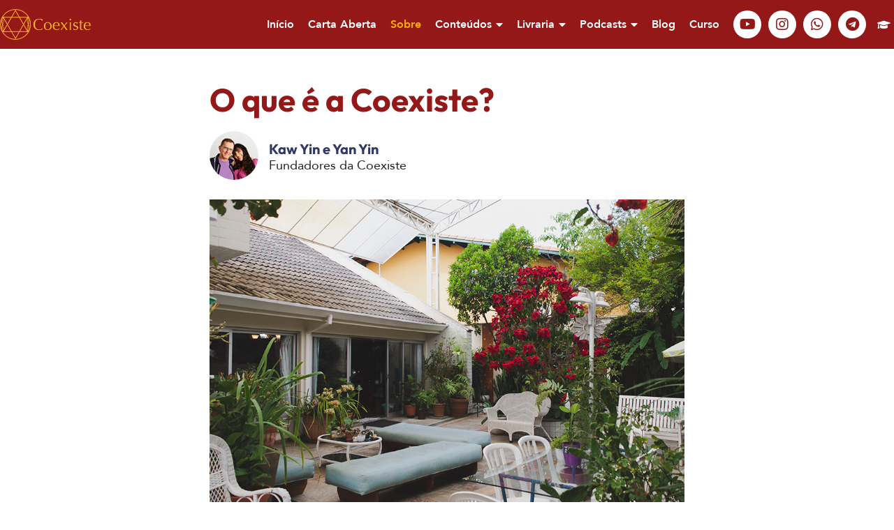

--- FILE ---
content_type: text/html; charset=UTF-8
request_url: https://coexiste.com.br/sobre/
body_size: 19557
content:
<!doctype html>
<html lang="pt-BR">
<head>
	<meta charset="UTF-8">
	<meta name="viewport" content="width=device-width, initial-scale=1">
	<link rel="profile" href="https://gmpg.org/xfn/11">
	<meta name='robots' content='index, follow, max-image-preview:large, max-snippet:-1, max-video-preview:-1' />

	<!-- This site is optimized with the Yoast SEO plugin v21.7 - https://yoast.com/wordpress/plugins/seo/ -->
	<title>Sobre - Coexiste</title>
	<link rel="canonical" href="https://coexiste.com.br/sobre/" />
	<meta property="og:locale" content="pt_BR" />
	<meta property="og:type" content="article" />
	<meta property="og:title" content="Sobre - Coexiste" />
	<meta property="og:description" content="O que é a Coexiste? Kaw Yin e Yan Yin Fundadores da Coexiste A Coexiste é um ambiente de estudos sobre os fundamentos da existência e, portanto, da vida, buscando um diálogo aberto sobre todas as questões existenciais, de forma a permitir novas e mais realistas visões sobre si mesmo, sobre os relacionamentos, sobre o [&hellip;]" />
	<meta property="og:url" content="https://coexiste.com.br/sobre/" />
	<meta property="og:site_name" content="Coexiste" />
	<meta property="article:modified_time" content="2024-01-08T19:06:09+00:00" />
	<meta property="og:image" content="https://coexiste.com.br/wp-content/uploads/2023/08/kaw-yin-yan-yin-80px.jpg" />
	<meta name="twitter:card" content="summary_large_image" />
	<meta name="twitter:label1" content="Est. tempo de leitura" />
	<meta name="twitter:data1" content="5 minutos" />
	<script type="application/ld+json" class="yoast-schema-graph">{"@context":"https://schema.org","@graph":[{"@type":"WebPage","@id":"https://coexiste.com.br/sobre/","url":"https://coexiste.com.br/sobre/","name":"Sobre - Coexiste","isPartOf":{"@id":"https://coexiste.com.br/#website"},"primaryImageOfPage":{"@id":"https://coexiste.com.br/sobre/#primaryimage"},"image":{"@id":"https://coexiste.com.br/sobre/#primaryimage"},"thumbnailUrl":"https://coexiste.com.br/wp-content/uploads/2023/08/kaw-yin-yan-yin-80px.jpg","datePublished":"2023-09-02T01:07:32+00:00","dateModified":"2024-01-08T19:06:09+00:00","breadcrumb":{"@id":"https://coexiste.com.br/sobre/#breadcrumb"},"inLanguage":"pt-BR","potentialAction":[{"@type":"ReadAction","target":["https://coexiste.com.br/sobre/"]}]},{"@type":"ImageObject","inLanguage":"pt-BR","@id":"https://coexiste.com.br/sobre/#primaryimage","url":"https://coexiste.com.br/wp-content/uploads/2023/08/kaw-yin-yan-yin-80px.jpg","contentUrl":"https://coexiste.com.br/wp-content/uploads/2023/08/kaw-yin-yan-yin-80px.jpg","width":80,"height":80},{"@type":"BreadcrumbList","@id":"https://coexiste.com.br/sobre/#breadcrumb","itemListElement":[{"@type":"ListItem","position":1,"name":"Início","item":"https://coexiste.com.br/"},{"@type":"ListItem","position":2,"name":"Sobre"}]},{"@type":"WebSite","@id":"https://coexiste.com.br/#website","url":"https://coexiste.com.br/","name":"Coexiste","description":"A Verdade Presencial","publisher":{"@id":"https://coexiste.com.br/#organization"},"potentialAction":[{"@type":"SearchAction","target":{"@type":"EntryPoint","urlTemplate":"https://coexiste.com.br/?s={search_term_string}"},"query-input":"required name=search_term_string"}],"inLanguage":"pt-BR"},{"@type":"Organization","@id":"https://coexiste.com.br/#organization","name":"Coexiste","url":"https://coexiste.com.br/","logo":{"@type":"ImageObject","inLanguage":"pt-BR","@id":"https://coexiste.com.br/#/schema/logo/image/","url":"https://coexiste.com.br/wp-content/uploads/2023/04/cropped-coexiste-logo.png","contentUrl":"https://coexiste.com.br/wp-content/uploads/2023/04/cropped-coexiste-logo.png","width":1000,"height":340,"caption":"Coexiste"},"image":{"@id":"https://coexiste.com.br/#/schema/logo/image/"}}]}</script>
	<!-- / Yoast SEO plugin. -->


<link rel='dns-prefetch' href='//stats.wp.com' />
<link rel="alternate" type="application/rss+xml" title="Feed para Coexiste &raquo;" href="https://coexiste.com.br/feed/" />
<link rel="alternate" type="application/rss+xml" title="Feed de comentários para Coexiste &raquo;" href="https://coexiste.com.br/comments/feed/" />
		<!-- This site uses the Google Analytics by MonsterInsights plugin v9.11.0 - Using Analytics tracking - https://www.monsterinsights.com/ -->
							<script src="//www.googletagmanager.com/gtag/js?id=G-7FRSBBDKTP"  data-cfasync="false" data-wpfc-render="false" async></script>
			<script data-cfasync="false" data-wpfc-render="false">
				var mi_version = '9.11.0';
				var mi_track_user = true;
				var mi_no_track_reason = '';
								var MonsterInsightsDefaultLocations = {"page_location":"https:\/\/coexiste.com.br\/sobre\/"};
								if ( typeof MonsterInsightsPrivacyGuardFilter === 'function' ) {
					var MonsterInsightsLocations = (typeof MonsterInsightsExcludeQuery === 'object') ? MonsterInsightsPrivacyGuardFilter( MonsterInsightsExcludeQuery ) : MonsterInsightsPrivacyGuardFilter( MonsterInsightsDefaultLocations );
				} else {
					var MonsterInsightsLocations = (typeof MonsterInsightsExcludeQuery === 'object') ? MonsterInsightsExcludeQuery : MonsterInsightsDefaultLocations;
				}

								var disableStrs = [
										'ga-disable-G-7FRSBBDKTP',
									];

				/* Function to detect opted out users */
				function __gtagTrackerIsOptedOut() {
					for (var index = 0; index < disableStrs.length; index++) {
						if (document.cookie.indexOf(disableStrs[index] + '=true') > -1) {
							return true;
						}
					}

					return false;
				}

				/* Disable tracking if the opt-out cookie exists. */
				if (__gtagTrackerIsOptedOut()) {
					for (var index = 0; index < disableStrs.length; index++) {
						window[disableStrs[index]] = true;
					}
				}

				/* Opt-out function */
				function __gtagTrackerOptout() {
					for (var index = 0; index < disableStrs.length; index++) {
						document.cookie = disableStrs[index] + '=true; expires=Thu, 31 Dec 2099 23:59:59 UTC; path=/';
						window[disableStrs[index]] = true;
					}
				}

				if ('undefined' === typeof gaOptout) {
					function gaOptout() {
						__gtagTrackerOptout();
					}
				}
								window.dataLayer = window.dataLayer || [];

				window.MonsterInsightsDualTracker = {
					helpers: {},
					trackers: {},
				};
				if (mi_track_user) {
					function __gtagDataLayer() {
						dataLayer.push(arguments);
					}

					function __gtagTracker(type, name, parameters) {
						if (!parameters) {
							parameters = {};
						}

						if (parameters.send_to) {
							__gtagDataLayer.apply(null, arguments);
							return;
						}

						if (type === 'event') {
														parameters.send_to = monsterinsights_frontend.v4_id;
							var hookName = name;
							if (typeof parameters['event_category'] !== 'undefined') {
								hookName = parameters['event_category'] + ':' + name;
							}

							if (typeof MonsterInsightsDualTracker.trackers[hookName] !== 'undefined') {
								MonsterInsightsDualTracker.trackers[hookName](parameters);
							} else {
								__gtagDataLayer('event', name, parameters);
							}
							
						} else {
							__gtagDataLayer.apply(null, arguments);
						}
					}

					__gtagTracker('js', new Date());
					__gtagTracker('set', {
						'developer_id.dZGIzZG': true,
											});
					if ( MonsterInsightsLocations.page_location ) {
						__gtagTracker('set', MonsterInsightsLocations);
					}
										__gtagTracker('config', 'G-7FRSBBDKTP', {"forceSSL":"true","link_attribution":"true"} );
										window.gtag = __gtagTracker;										(function () {
						/* https://developers.google.com/analytics/devguides/collection/analyticsjs/ */
						/* ga and __gaTracker compatibility shim. */
						var noopfn = function () {
							return null;
						};
						var newtracker = function () {
							return new Tracker();
						};
						var Tracker = function () {
							return null;
						};
						var p = Tracker.prototype;
						p.get = noopfn;
						p.set = noopfn;
						p.send = function () {
							var args = Array.prototype.slice.call(arguments);
							args.unshift('send');
							__gaTracker.apply(null, args);
						};
						var __gaTracker = function () {
							var len = arguments.length;
							if (len === 0) {
								return;
							}
							var f = arguments[len - 1];
							if (typeof f !== 'object' || f === null || typeof f.hitCallback !== 'function') {
								if ('send' === arguments[0]) {
									var hitConverted, hitObject = false, action;
									if ('event' === arguments[1]) {
										if ('undefined' !== typeof arguments[3]) {
											hitObject = {
												'eventAction': arguments[3],
												'eventCategory': arguments[2],
												'eventLabel': arguments[4],
												'value': arguments[5] ? arguments[5] : 1,
											}
										}
									}
									if ('pageview' === arguments[1]) {
										if ('undefined' !== typeof arguments[2]) {
											hitObject = {
												'eventAction': 'page_view',
												'page_path': arguments[2],
											}
										}
									}
									if (typeof arguments[2] === 'object') {
										hitObject = arguments[2];
									}
									if (typeof arguments[5] === 'object') {
										Object.assign(hitObject, arguments[5]);
									}
									if ('undefined' !== typeof arguments[1].hitType) {
										hitObject = arguments[1];
										if ('pageview' === hitObject.hitType) {
											hitObject.eventAction = 'page_view';
										}
									}
									if (hitObject) {
										action = 'timing' === arguments[1].hitType ? 'timing_complete' : hitObject.eventAction;
										hitConverted = mapArgs(hitObject);
										__gtagTracker('event', action, hitConverted);
									}
								}
								return;
							}

							function mapArgs(args) {
								var arg, hit = {};
								var gaMap = {
									'eventCategory': 'event_category',
									'eventAction': 'event_action',
									'eventLabel': 'event_label',
									'eventValue': 'event_value',
									'nonInteraction': 'non_interaction',
									'timingCategory': 'event_category',
									'timingVar': 'name',
									'timingValue': 'value',
									'timingLabel': 'event_label',
									'page': 'page_path',
									'location': 'page_location',
									'title': 'page_title',
									'referrer' : 'page_referrer',
								};
								for (arg in args) {
																		if (!(!args.hasOwnProperty(arg) || !gaMap.hasOwnProperty(arg))) {
										hit[gaMap[arg]] = args[arg];
									} else {
										hit[arg] = args[arg];
									}
								}
								return hit;
							}

							try {
								f.hitCallback();
							} catch (ex) {
							}
						};
						__gaTracker.create = newtracker;
						__gaTracker.getByName = newtracker;
						__gaTracker.getAll = function () {
							return [];
						};
						__gaTracker.remove = noopfn;
						__gaTracker.loaded = true;
						window['__gaTracker'] = __gaTracker;
					})();
									} else {
										console.log("");
					(function () {
						function __gtagTracker() {
							return null;
						}

						window['__gtagTracker'] = __gtagTracker;
						window['gtag'] = __gtagTracker;
					})();
									}
			</script>
							<!-- / Google Analytics by MonsterInsights -->
		<script>
window._wpemojiSettings = {"baseUrl":"https:\/\/s.w.org\/images\/core\/emoji\/14.0.0\/72x72\/","ext":".png","svgUrl":"https:\/\/s.w.org\/images\/core\/emoji\/14.0.0\/svg\/","svgExt":".svg","source":{"concatemoji":"https:\/\/coexiste.com.br\/wp-includes\/js\/wp-emoji-release.min.js?ver=6.3.7"}};
/*! This file is auto-generated */
!function(i,n){var o,s,e;function c(e){try{var t={supportTests:e,timestamp:(new Date).valueOf()};sessionStorage.setItem(o,JSON.stringify(t))}catch(e){}}function p(e,t,n){e.clearRect(0,0,e.canvas.width,e.canvas.height),e.fillText(t,0,0);var t=new Uint32Array(e.getImageData(0,0,e.canvas.width,e.canvas.height).data),r=(e.clearRect(0,0,e.canvas.width,e.canvas.height),e.fillText(n,0,0),new Uint32Array(e.getImageData(0,0,e.canvas.width,e.canvas.height).data));return t.every(function(e,t){return e===r[t]})}function u(e,t,n){switch(t){case"flag":return n(e,"\ud83c\udff3\ufe0f\u200d\u26a7\ufe0f","\ud83c\udff3\ufe0f\u200b\u26a7\ufe0f")?!1:!n(e,"\ud83c\uddfa\ud83c\uddf3","\ud83c\uddfa\u200b\ud83c\uddf3")&&!n(e,"\ud83c\udff4\udb40\udc67\udb40\udc62\udb40\udc65\udb40\udc6e\udb40\udc67\udb40\udc7f","\ud83c\udff4\u200b\udb40\udc67\u200b\udb40\udc62\u200b\udb40\udc65\u200b\udb40\udc6e\u200b\udb40\udc67\u200b\udb40\udc7f");case"emoji":return!n(e,"\ud83e\udef1\ud83c\udffb\u200d\ud83e\udef2\ud83c\udfff","\ud83e\udef1\ud83c\udffb\u200b\ud83e\udef2\ud83c\udfff")}return!1}function f(e,t,n){var r="undefined"!=typeof WorkerGlobalScope&&self instanceof WorkerGlobalScope?new OffscreenCanvas(300,150):i.createElement("canvas"),a=r.getContext("2d",{willReadFrequently:!0}),o=(a.textBaseline="top",a.font="600 32px Arial",{});return e.forEach(function(e){o[e]=t(a,e,n)}),o}function t(e){var t=i.createElement("script");t.src=e,t.defer=!0,i.head.appendChild(t)}"undefined"!=typeof Promise&&(o="wpEmojiSettingsSupports",s=["flag","emoji"],n.supports={everything:!0,everythingExceptFlag:!0},e=new Promise(function(e){i.addEventListener("DOMContentLoaded",e,{once:!0})}),new Promise(function(t){var n=function(){try{var e=JSON.parse(sessionStorage.getItem(o));if("object"==typeof e&&"number"==typeof e.timestamp&&(new Date).valueOf()<e.timestamp+604800&&"object"==typeof e.supportTests)return e.supportTests}catch(e){}return null}();if(!n){if("undefined"!=typeof Worker&&"undefined"!=typeof OffscreenCanvas&&"undefined"!=typeof URL&&URL.createObjectURL&&"undefined"!=typeof Blob)try{var e="postMessage("+f.toString()+"("+[JSON.stringify(s),u.toString(),p.toString()].join(",")+"));",r=new Blob([e],{type:"text/javascript"}),a=new Worker(URL.createObjectURL(r),{name:"wpTestEmojiSupports"});return void(a.onmessage=function(e){c(n=e.data),a.terminate(),t(n)})}catch(e){}c(n=f(s,u,p))}t(n)}).then(function(e){for(var t in e)n.supports[t]=e[t],n.supports.everything=n.supports.everything&&n.supports[t],"flag"!==t&&(n.supports.everythingExceptFlag=n.supports.everythingExceptFlag&&n.supports[t]);n.supports.everythingExceptFlag=n.supports.everythingExceptFlag&&!n.supports.flag,n.DOMReady=!1,n.readyCallback=function(){n.DOMReady=!0}}).then(function(){return e}).then(function(){var e;n.supports.everything||(n.readyCallback(),(e=n.source||{}).concatemoji?t(e.concatemoji):e.wpemoji&&e.twemoji&&(t(e.twemoji),t(e.wpemoji)))}))}((window,document),window._wpemojiSettings);
</script>
<style>
img.wp-smiley,
img.emoji {
	display: inline !important;
	border: none !important;
	box-shadow: none !important;
	height: 1em !important;
	width: 1em !important;
	margin: 0 0.07em !important;
	vertical-align: -0.1em !important;
	background: none !important;
	padding: 0 !important;
}
</style>
	<link rel='stylesheet' id='wp-block-library-css' href='https://coexiste.com.br/wp-includes/css/dist/block-library/style.min.css?ver=6.3.7' media='all' />
<style id='wp-block-library-inline-css'>
.has-text-align-justify{text-align:justify;}
</style>
<link rel='stylesheet' id='jetpack-videopress-video-block-view-css' href='https://coexiste.com.br/wp-content/plugins/jetpack/jetpack_vendor/automattic/jetpack-videopress/build/block-editor/blocks/video/view.css?minify=false&#038;ver=34ae973733627b74a14e' media='all' />
<link rel='stylesheet' id='mediaelement-css' href='https://coexiste.com.br/wp-includes/js/mediaelement/mediaelementplayer-legacy.min.css?ver=4.2.17' media='all' />
<link rel='stylesheet' id='wp-mediaelement-css' href='https://coexiste.com.br/wp-includes/js/mediaelement/wp-mediaelement.min.css?ver=6.3.7' media='all' />
<style id='classic-theme-styles-inline-css'>
/*! This file is auto-generated */
.wp-block-button__link{color:#fff;background-color:#32373c;border-radius:9999px;box-shadow:none;text-decoration:none;padding:calc(.667em + 2px) calc(1.333em + 2px);font-size:1.125em}.wp-block-file__button{background:#32373c;color:#fff;text-decoration:none}
</style>
<style id='global-styles-inline-css'>
body{--wp--preset--color--black: #000000;--wp--preset--color--cyan-bluish-gray: #abb8c3;--wp--preset--color--white: #ffffff;--wp--preset--color--pale-pink: #f78da7;--wp--preset--color--vivid-red: #cf2e2e;--wp--preset--color--luminous-vivid-orange: #ff6900;--wp--preset--color--luminous-vivid-amber: #fcb900;--wp--preset--color--light-green-cyan: #7bdcb5;--wp--preset--color--vivid-green-cyan: #00d084;--wp--preset--color--pale-cyan-blue: #8ed1fc;--wp--preset--color--vivid-cyan-blue: #0693e3;--wp--preset--color--vivid-purple: #9b51e0;--wp--preset--gradient--vivid-cyan-blue-to-vivid-purple: linear-gradient(135deg,rgba(6,147,227,1) 0%,rgb(155,81,224) 100%);--wp--preset--gradient--light-green-cyan-to-vivid-green-cyan: linear-gradient(135deg,rgb(122,220,180) 0%,rgb(0,208,130) 100%);--wp--preset--gradient--luminous-vivid-amber-to-luminous-vivid-orange: linear-gradient(135deg,rgba(252,185,0,1) 0%,rgba(255,105,0,1) 100%);--wp--preset--gradient--luminous-vivid-orange-to-vivid-red: linear-gradient(135deg,rgba(255,105,0,1) 0%,rgb(207,46,46) 100%);--wp--preset--gradient--very-light-gray-to-cyan-bluish-gray: linear-gradient(135deg,rgb(238,238,238) 0%,rgb(169,184,195) 100%);--wp--preset--gradient--cool-to-warm-spectrum: linear-gradient(135deg,rgb(74,234,220) 0%,rgb(151,120,209) 20%,rgb(207,42,186) 40%,rgb(238,44,130) 60%,rgb(251,105,98) 80%,rgb(254,248,76) 100%);--wp--preset--gradient--blush-light-purple: linear-gradient(135deg,rgb(255,206,236) 0%,rgb(152,150,240) 100%);--wp--preset--gradient--blush-bordeaux: linear-gradient(135deg,rgb(254,205,165) 0%,rgb(254,45,45) 50%,rgb(107,0,62) 100%);--wp--preset--gradient--luminous-dusk: linear-gradient(135deg,rgb(255,203,112) 0%,rgb(199,81,192) 50%,rgb(65,88,208) 100%);--wp--preset--gradient--pale-ocean: linear-gradient(135deg,rgb(255,245,203) 0%,rgb(182,227,212) 50%,rgb(51,167,181) 100%);--wp--preset--gradient--electric-grass: linear-gradient(135deg,rgb(202,248,128) 0%,rgb(113,206,126) 100%);--wp--preset--gradient--midnight: linear-gradient(135deg,rgb(2,3,129) 0%,rgb(40,116,252) 100%);--wp--preset--font-size--small: 13px;--wp--preset--font-size--medium: 20px;--wp--preset--font-size--large: 36px;--wp--preset--font-size--x-large: 42px;--wp--preset--spacing--20: 0.44rem;--wp--preset--spacing--30: 0.67rem;--wp--preset--spacing--40: 1rem;--wp--preset--spacing--50: 1.5rem;--wp--preset--spacing--60: 2.25rem;--wp--preset--spacing--70: 3.38rem;--wp--preset--spacing--80: 5.06rem;--wp--preset--shadow--natural: 6px 6px 9px rgba(0, 0, 0, 0.2);--wp--preset--shadow--deep: 12px 12px 50px rgba(0, 0, 0, 0.4);--wp--preset--shadow--sharp: 6px 6px 0px rgba(0, 0, 0, 0.2);--wp--preset--shadow--outlined: 6px 6px 0px -3px rgba(255, 255, 255, 1), 6px 6px rgba(0, 0, 0, 1);--wp--preset--shadow--crisp: 6px 6px 0px rgba(0, 0, 0, 1);}:where(.is-layout-flex){gap: 0.5em;}:where(.is-layout-grid){gap: 0.5em;}body .is-layout-flow > .alignleft{float: left;margin-inline-start: 0;margin-inline-end: 2em;}body .is-layout-flow > .alignright{float: right;margin-inline-start: 2em;margin-inline-end: 0;}body .is-layout-flow > .aligncenter{margin-left: auto !important;margin-right: auto !important;}body .is-layout-constrained > .alignleft{float: left;margin-inline-start: 0;margin-inline-end: 2em;}body .is-layout-constrained > .alignright{float: right;margin-inline-start: 2em;margin-inline-end: 0;}body .is-layout-constrained > .aligncenter{margin-left: auto !important;margin-right: auto !important;}body .is-layout-constrained > :where(:not(.alignleft):not(.alignright):not(.alignfull)){max-width: var(--wp--style--global--content-size);margin-left: auto !important;margin-right: auto !important;}body .is-layout-constrained > .alignwide{max-width: var(--wp--style--global--wide-size);}body .is-layout-flex{display: flex;}body .is-layout-flex{flex-wrap: wrap;align-items: center;}body .is-layout-flex > *{margin: 0;}body .is-layout-grid{display: grid;}body .is-layout-grid > *{margin: 0;}:where(.wp-block-columns.is-layout-flex){gap: 2em;}:where(.wp-block-columns.is-layout-grid){gap: 2em;}:where(.wp-block-post-template.is-layout-flex){gap: 1.25em;}:where(.wp-block-post-template.is-layout-grid){gap: 1.25em;}.has-black-color{color: var(--wp--preset--color--black) !important;}.has-cyan-bluish-gray-color{color: var(--wp--preset--color--cyan-bluish-gray) !important;}.has-white-color{color: var(--wp--preset--color--white) !important;}.has-pale-pink-color{color: var(--wp--preset--color--pale-pink) !important;}.has-vivid-red-color{color: var(--wp--preset--color--vivid-red) !important;}.has-luminous-vivid-orange-color{color: var(--wp--preset--color--luminous-vivid-orange) !important;}.has-luminous-vivid-amber-color{color: var(--wp--preset--color--luminous-vivid-amber) !important;}.has-light-green-cyan-color{color: var(--wp--preset--color--light-green-cyan) !important;}.has-vivid-green-cyan-color{color: var(--wp--preset--color--vivid-green-cyan) !important;}.has-pale-cyan-blue-color{color: var(--wp--preset--color--pale-cyan-blue) !important;}.has-vivid-cyan-blue-color{color: var(--wp--preset--color--vivid-cyan-blue) !important;}.has-vivid-purple-color{color: var(--wp--preset--color--vivid-purple) !important;}.has-black-background-color{background-color: var(--wp--preset--color--black) !important;}.has-cyan-bluish-gray-background-color{background-color: var(--wp--preset--color--cyan-bluish-gray) !important;}.has-white-background-color{background-color: var(--wp--preset--color--white) !important;}.has-pale-pink-background-color{background-color: var(--wp--preset--color--pale-pink) !important;}.has-vivid-red-background-color{background-color: var(--wp--preset--color--vivid-red) !important;}.has-luminous-vivid-orange-background-color{background-color: var(--wp--preset--color--luminous-vivid-orange) !important;}.has-luminous-vivid-amber-background-color{background-color: var(--wp--preset--color--luminous-vivid-amber) !important;}.has-light-green-cyan-background-color{background-color: var(--wp--preset--color--light-green-cyan) !important;}.has-vivid-green-cyan-background-color{background-color: var(--wp--preset--color--vivid-green-cyan) !important;}.has-pale-cyan-blue-background-color{background-color: var(--wp--preset--color--pale-cyan-blue) !important;}.has-vivid-cyan-blue-background-color{background-color: var(--wp--preset--color--vivid-cyan-blue) !important;}.has-vivid-purple-background-color{background-color: var(--wp--preset--color--vivid-purple) !important;}.has-black-border-color{border-color: var(--wp--preset--color--black) !important;}.has-cyan-bluish-gray-border-color{border-color: var(--wp--preset--color--cyan-bluish-gray) !important;}.has-white-border-color{border-color: var(--wp--preset--color--white) !important;}.has-pale-pink-border-color{border-color: var(--wp--preset--color--pale-pink) !important;}.has-vivid-red-border-color{border-color: var(--wp--preset--color--vivid-red) !important;}.has-luminous-vivid-orange-border-color{border-color: var(--wp--preset--color--luminous-vivid-orange) !important;}.has-luminous-vivid-amber-border-color{border-color: var(--wp--preset--color--luminous-vivid-amber) !important;}.has-light-green-cyan-border-color{border-color: var(--wp--preset--color--light-green-cyan) !important;}.has-vivid-green-cyan-border-color{border-color: var(--wp--preset--color--vivid-green-cyan) !important;}.has-pale-cyan-blue-border-color{border-color: var(--wp--preset--color--pale-cyan-blue) !important;}.has-vivid-cyan-blue-border-color{border-color: var(--wp--preset--color--vivid-cyan-blue) !important;}.has-vivid-purple-border-color{border-color: var(--wp--preset--color--vivid-purple) !important;}.has-vivid-cyan-blue-to-vivid-purple-gradient-background{background: var(--wp--preset--gradient--vivid-cyan-blue-to-vivid-purple) !important;}.has-light-green-cyan-to-vivid-green-cyan-gradient-background{background: var(--wp--preset--gradient--light-green-cyan-to-vivid-green-cyan) !important;}.has-luminous-vivid-amber-to-luminous-vivid-orange-gradient-background{background: var(--wp--preset--gradient--luminous-vivid-amber-to-luminous-vivid-orange) !important;}.has-luminous-vivid-orange-to-vivid-red-gradient-background{background: var(--wp--preset--gradient--luminous-vivid-orange-to-vivid-red) !important;}.has-very-light-gray-to-cyan-bluish-gray-gradient-background{background: var(--wp--preset--gradient--very-light-gray-to-cyan-bluish-gray) !important;}.has-cool-to-warm-spectrum-gradient-background{background: var(--wp--preset--gradient--cool-to-warm-spectrum) !important;}.has-blush-light-purple-gradient-background{background: var(--wp--preset--gradient--blush-light-purple) !important;}.has-blush-bordeaux-gradient-background{background: var(--wp--preset--gradient--blush-bordeaux) !important;}.has-luminous-dusk-gradient-background{background: var(--wp--preset--gradient--luminous-dusk) !important;}.has-pale-ocean-gradient-background{background: var(--wp--preset--gradient--pale-ocean) !important;}.has-electric-grass-gradient-background{background: var(--wp--preset--gradient--electric-grass) !important;}.has-midnight-gradient-background{background: var(--wp--preset--gradient--midnight) !important;}.has-small-font-size{font-size: var(--wp--preset--font-size--small) !important;}.has-medium-font-size{font-size: var(--wp--preset--font-size--medium) !important;}.has-large-font-size{font-size: var(--wp--preset--font-size--large) !important;}.has-x-large-font-size{font-size: var(--wp--preset--font-size--x-large) !important;}
.wp-block-navigation a:where(:not(.wp-element-button)){color: inherit;}
:where(.wp-block-post-template.is-layout-flex){gap: 1.25em;}:where(.wp-block-post-template.is-layout-grid){gap: 1.25em;}
:where(.wp-block-columns.is-layout-flex){gap: 2em;}:where(.wp-block-columns.is-layout-grid){gap: 2em;}
.wp-block-pullquote{font-size: 1.5em;line-height: 1.6;}
</style>
<link rel='stylesheet' id='UserAccessManagerLoginForm-css' href='https://coexiste.com.br/wp-content/plugins/user-access-manager/assets/css/uamLoginForm.css?ver=2.2.23' media='screen' />
<link rel='stylesheet' id='hello-elementor-css' href='https://coexiste.com.br/wp-content/themes/hello-elementor/style.min.css?ver=2.7.1' media='all' />
<link rel='stylesheet' id='hello-elementor-theme-style-css' href='https://coexiste.com.br/wp-content/themes/hello-elementor/theme.min.css?ver=2.7.1' media='all' />
<link rel='stylesheet' id='elementor-frontend-css' href='https://coexiste.com.br/wp-content/plugins/elementor/assets/css/frontend-lite.min.css?ver=3.15.3' media='all' />
<link rel='stylesheet' id='elementor-post-8-css' href='https://coexiste.com.br/wp-content/uploads/elementor/css/post-8.css?ver=1733782550' media='all' />
<link rel='stylesheet' id='elementor-icons-css' href='https://coexiste.com.br/wp-content/plugins/elementor/assets/lib/eicons/css/elementor-icons.min.css?ver=5.21.0' media='all' />
<link rel='stylesheet' id='swiper-css' href='https://coexiste.com.br/wp-content/plugins/elementor/assets/lib/swiper/v8/css/swiper.min.css?ver=8.4.5' media='all' />
<link rel='stylesheet' id='elementor-pro-css' href='https://coexiste.com.br/wp-content/plugins/elementor-pro/assets/css/frontend-lite.min.css?ver=3.12.3' media='all' />
<link rel='stylesheet' id='elementor-post-437955-css' href='https://coexiste.com.br/wp-content/uploads/elementor/css/post-437955.css?ver=1704740770' media='all' />
<link rel='stylesheet' id='elementor-post-19-css' href='https://coexiste.com.br/wp-content/uploads/elementor/css/post-19.css?ver=1739993912' media='all' />
<link rel='stylesheet' id='elementor-post-437565-css' href='https://coexiste.com.br/wp-content/uploads/elementor/css/post-437565.css?ver=1740772021' media='all' />
<link rel='stylesheet' id='elementor-post-447062-css' href='https://coexiste.com.br/wp-content/uploads/elementor/css/post-447062.css?ver=1709935109' media='all' />
<link rel='stylesheet' id='elementor-post-448054-css' href='https://coexiste.com.br/wp-content/uploads/elementor/css/post-448054.css?ver=1704732447' media='all' />
<link rel='stylesheet' id='elementor-post-446918-css' href='https://coexiste.com.br/wp-content/uploads/elementor/css/post-446918.css?ver=1750700421' media='all' />
<link rel='stylesheet' id='google-fonts-1-css' href='https://fonts.googleapis.com/css?family=Source+Serif+Pro%3A100%2C100italic%2C200%2C200italic%2C300%2C300italic%2C400%2C400italic%2C500%2C500italic%2C600%2C600italic%2C700%2C700italic%2C800%2C800italic%2C900%2C900italic&#038;display=auto&#038;ver=6.3.7' media='all' />
<link rel='stylesheet' id='elementor-icons-shared-0-css' href='https://coexiste.com.br/wp-content/plugins/elementor/assets/lib/font-awesome/css/fontawesome.min.css?ver=5.15.3' media='all' />
<link rel='stylesheet' id='elementor-icons-fa-solid-css' href='https://coexiste.com.br/wp-content/plugins/elementor/assets/lib/font-awesome/css/solid.min.css?ver=5.15.3' media='all' />
<link rel='stylesheet' id='elementor-icons-fa-brands-css' href='https://coexiste.com.br/wp-content/plugins/elementor/assets/lib/font-awesome/css/brands.min.css?ver=5.15.3' media='all' />
<link rel='stylesheet' id='jetpack_css-css' href='https://coexiste.com.br/wp-content/plugins/jetpack/css/jetpack.css?ver=12.5.1' media='all' />
<link rel="preconnect" href="https://fonts.gstatic.com/" crossorigin><script src='https://coexiste.com.br/wp-content/plugins/google-analytics-for-wordpress/assets/js/frontend-gtag.min.js?ver=9.11.0' id='monsterinsights-frontend-script-js' async data-wp-strategy='async'></script>
<script data-cfasync="false" data-wpfc-render="false" id='monsterinsights-frontend-script-js-extra'>var monsterinsights_frontend = {"js_events_tracking":"true","download_extensions":"doc,pdf,ppt,zip,xls,docx,pptx,xlsx","inbound_paths":"[]","home_url":"https:\/\/coexiste.com.br","hash_tracking":"false","v4_id":"G-7FRSBBDKTP"};</script>
<script src='https://coexiste.com.br/wp-includes/js/jquery/jquery.min.js?ver=3.7.0' id='jquery-core-js'></script>
<script src='https://coexiste.com.br/wp-includes/js/jquery/jquery-migrate.min.js?ver=3.4.1' id='jquery-migrate-js'></script>
<link rel="https://api.w.org/" href="https://coexiste.com.br/wp-json/" /><link rel="alternate" type="application/json" href="https://coexiste.com.br/wp-json/wp/v2/pages/437955" /><link rel="EditURI" type="application/rsd+xml" title="RSD" href="https://coexiste.com.br/xmlrpc.php?rsd" />
<meta name="generator" content="WordPress 6.3.7" />
<link rel='shortlink' href='https://coexiste.com.br/?p=437955' />
<link rel="alternate" type="application/json+oembed" href="https://coexiste.com.br/wp-json/oembed/1.0/embed?url=https%3A%2F%2Fcoexiste.com.br%2Fsobre%2F" />
<link rel="alternate" type="text/xml+oembed" href="https://coexiste.com.br/wp-json/oembed/1.0/embed?url=https%3A%2F%2Fcoexiste.com.br%2Fsobre%2F&#038;format=xml" />
	<style>img#wpstats{display:none}</style>
		<meta name="generator" content="Elementor 3.15.3; features: e_dom_optimization, e_optimized_assets_loading, e_optimized_css_loading, additional_custom_breakpoints; settings: css_print_method-external, google_font-enabled, font_display-auto">
<meta name="redi-version" content="1.1.6" /><!-- Meta Pixel Code -->
<script>
!function(f,b,e,v,n,t,s)
{if(f.fbq)return;n=f.fbq=function(){n.callMethod?
n.callMethod.apply(n,arguments):n.queue.push(arguments)};
if(!f._fbq)f._fbq=n;n.push=n;n.loaded=!0;n.version='2.0';
n.queue=[];t=b.createElement(e);t.async=!0;
t.src=v;s=b.getElementsByTagName(e)[0];
s.parentNode.insertBefore(t,s)}(window, document,'script',
'https://connect.facebook.net/en_US/fbevents.js');
fbq('init', '766510405465534');
fbq('track', 'PageView');
</script>
<noscript><img height="1" width="1" style="display:none"
src="https://www.facebook.com/tr?id=766510405465534&ev=PageView&noscript=1"
/></noscript>
<!-- End Meta Pixel Code --><link rel="icon" href="https://coexiste.com.br/wp-content/uploads/2024/11/coexiste-simbolo-icone-150x150.png" sizes="32x32" />
<link rel="icon" href="https://coexiste.com.br/wp-content/uploads/2024/11/coexiste-simbolo-icone-300x300.png" sizes="192x192" />
<link rel="apple-touch-icon" href="https://coexiste.com.br/wp-content/uploads/2024/11/coexiste-simbolo-icone-300x300.png" />
<meta name="msapplication-TileImage" content="https://coexiste.com.br/wp-content/uploads/2024/11/coexiste-simbolo-icone-300x300.png" />
</head>
<body class="page-template-default page page-id-437955 wp-custom-logo elementor-default elementor-kit-8 elementor-page elementor-page-437955">


<a class="skip-link screen-reader-text" href="#content">Skip to content</a>

		<div data-elementor-type="header" data-elementor-id="19" class="elementor elementor-19 elementor-location-header">
								<section class="elementor-section elementor-top-section elementor-element elementor-element-728af5e elementor-section-content-middle elementor-hidden-mobile elementor-section-boxed elementor-section-height-default elementor-section-height-default" data-id="728af5e" data-element_type="section" data-settings="{&quot;background_background&quot;:&quot;classic&quot;}">
						<div class="elementor-container elementor-column-gap-no">
					<div class="elementor-column elementor-col-50 elementor-top-column elementor-element elementor-element-d3e62de" data-id="d3e62de" data-element_type="column">
			<div class="elementor-widget-wrap elementor-element-populated">
								<div class="elementor-element elementor-element-e673601 elementor-widget elementor-widget-image" data-id="e673601" data-element_type="widget" data-widget_type="image.default">
				<div class="elementor-widget-container">
			<style>/*! elementor - v3.15.0 - 20-08-2023 */
.elementor-widget-image{text-align:center}.elementor-widget-image a{display:inline-block}.elementor-widget-image a img[src$=".svg"]{width:48px}.elementor-widget-image img{vertical-align:middle;display:inline-block}</style>													<a href="https://coexiste.com.br">
							<img width="800" height="272" src="https://coexiste.com.br/wp-content/uploads/2023/04/coexiste-logo.png" class="attachment-large size-large wp-image-24" alt="Coexiste Logo" srcset="https://coexiste.com.br/wp-content/uploads/2023/04/coexiste-logo.png 1000w, https://coexiste.com.br/wp-content/uploads/2023/04/coexiste-logo-300x102.png 300w, https://coexiste.com.br/wp-content/uploads/2023/04/coexiste-logo-768x261.png 768w" sizes="(max-width: 800px) 100vw, 800px" />								</a>
															</div>
				</div>
					</div>
		</div>
				<div class="elementor-column elementor-col-50 elementor-top-column elementor-element elementor-element-df5ef54" data-id="df5ef54" data-element_type="column">
			<div class="elementor-widget-wrap elementor-element-populated">
								<div class="elementor-element elementor-element-aa18d26 elementor-widget__width-auto elementor-nav-menu__align-left elementor-nav-menu--dropdown-mobile elementor-widget-tablet__width-auto elementor-nav-menu__text-align-aside elementor-nav-menu--toggle elementor-nav-menu--burger elementor-widget elementor-widget-nav-menu" data-id="aa18d26" data-element_type="widget" data-settings="{&quot;layout&quot;:&quot;horizontal&quot;,&quot;submenu_icon&quot;:{&quot;value&quot;:&quot;&lt;i class=\&quot;fas fa-caret-down\&quot;&gt;&lt;\/i&gt;&quot;,&quot;library&quot;:&quot;fa-solid&quot;},&quot;toggle&quot;:&quot;burger&quot;}" data-widget_type="nav-menu.default">
				<div class="elementor-widget-container">
			<link rel="stylesheet" href="https://coexiste.com.br/wp-content/plugins/elementor-pro/assets/css/widget-nav-menu.min.css">			<nav class="elementor-nav-menu--main elementor-nav-menu__container elementor-nav-menu--layout-horizontal e--pointer-none">
				<ul id="menu-1-aa18d26" class="elementor-nav-menu"><li class="menu-item menu-item-type-custom menu-item-object-custom menu-item-home menu-item-27"><a href="https://coexiste.com.br/" class="elementor-item">Início</a></li>
<li class="menu-item menu-item-type-post_type menu-item-object-page menu-item-447081"><a href="https://coexiste.com.br/carta-aberta/" class="elementor-item">Carta Aberta</a></li>
<li class="menu-item menu-item-type-post_type menu-item-object-page current-menu-item page_item page-item-437955 current_page_item menu-item-437977"><a href="https://coexiste.com.br/sobre/" aria-current="page" class="elementor-item elementor-item-active">Sobre</a></li>
<li class="menu-item menu-item-type-custom menu-item-object-custom menu-item-has-children menu-item-445877"><a href="#" class="elementor-item elementor-item-anchor">Conteúdos</a>
<ul class="sub-menu elementor-nav-menu--dropdown">
	<li class="menu-item menu-item-type-custom menu-item-object-custom menu-item-437621"><a target="_blank" rel="noopener" href="https://youtube.com/playlist?list=PL_ctquf94k8sGKDKgZezcYbtXCsraxle_&#038;si=q_c4mLt5e_gZS1qt" class="elementor-sub-item">Palestras</a></li>
	<li class="menu-item menu-item-type-custom menu-item-object-custom menu-item-445878"><a target="_blank" rel="noopener" href="https://youtube.com/playlist?list=PL_ctquf94k8sDoeaPEAzeFdr2ldPeVzEa&#038;si=Bk3h0cjK80l-pl-E" class="elementor-sub-item">Coexiste Responde</a></li>
	<li class="menu-item menu-item-type-custom menu-item-object-custom menu-item-445879"><a target="_blank" rel="noopener" href="https://youtube.com/playlist?list=PL_ctquf94k8siOX9pV2HXDhF8g5izlnV9&#038;si=PcFd8GWtJmfucqXj" class="elementor-sub-item">Sabedoria na Prática</a></li>
	<li class="menu-item menu-item-type-custom menu-item-object-custom menu-item-446766"><a target="_blank" rel="noopener" href="https://youtube.com/playlist?list=PL_ctquf94k8vd2ixLDk2F6dmj2b7sZkvY&#038;si=VvhXPyzcYRwK4tH8" class="elementor-sub-item">Participações</a></li>
</ul>
</li>
<li class="menu-item menu-item-type-custom menu-item-object-custom menu-item-has-children menu-item-437667"><a href="#" class="elementor-item elementor-item-anchor">Livraria</a>
<ul class="sub-menu elementor-nav-menu--dropdown">
	<li class="menu-item menu-item-type-custom menu-item-object-custom menu-item-437668"><a target="_blank" rel="noopener" href="https://amzn.to/3USunZx" class="elementor-sub-item">Eu Sei a Verdade</a></li>
	<li class="menu-item menu-item-type-custom menu-item-object-custom menu-item-437669"><a target="_blank" rel="noopener" href="https://amzn.to/3OqrJYI" class="elementor-sub-item">Um Curso em Milagres</a></li>
</ul>
</li>
<li class="menu-item menu-item-type-custom menu-item-object-custom menu-item-has-children menu-item-437616"><a href="#" class="elementor-item elementor-item-anchor">Podcasts</a>
<ul class="sub-menu elementor-nav-menu--dropdown">
	<li class="menu-item menu-item-type-custom menu-item-object-custom menu-item-437618"><a target="_blank" rel="noopener" href="https://www.youtube.com/playlist?list=PL_ctquf94k8uO0sEyjzsfo2PeiiLRlPW8" class="elementor-sub-item">Não Dá Pra Desouvir</a></li>
	<li class="menu-item menu-item-type-custom menu-item-object-custom menu-item-437617"><a target="_blank" rel="noopener" href="https://www.youtube.com/playlist?list=PL_ctquf94k8siOX9pV2HXDhF8g5izlnV9" class="elementor-sub-item">Sabedoria na Prática</a></li>
	<li class="menu-item menu-item-type-custom menu-item-object-custom menu-item-437619"><a target="_blank" rel="noopener" href="https://youtube.com/playlist?list=PL51olSlVrFEyCQ5dF0PeX6LqRQbtHRC0U&#038;si=nTJOLtvTXo_U73uu" class="elementor-sub-item">O Tao do Ator</a></li>
	<li class="menu-item menu-item-type-custom menu-item-object-custom menu-item-437666"><a target="_blank" rel="noopener" href="https://youtube.com/playlist?list=PL_ctquf94k8tpjPRU2aUOqOet5ZLaXhPo&#038;si=uHG1R48MDkAz8TT5Az8TT5" class="elementor-sub-item">Participações</a></li>
</ul>
</li>
<li class="menu-item menu-item-type-post_type menu-item-object-page menu-item-437805"><a href="https://coexiste.com.br/blog/" class="elementor-item">Blog</a></li>
<li class="menu-item menu-item-type-post_type menu-item-object-page menu-item-448069"><a href="https://coexiste.com.br/curso-a-verdade-presencial/" class="elementor-item">Curso</a></li>
</ul>			</nav>
					<div class="elementor-menu-toggle" role="button" tabindex="0" aria-label="Alternar menu" aria-expanded="false">
			<i aria-hidden="true" role="presentation" class="elementor-menu-toggle__icon--open eicon-menu-bar"></i><i aria-hidden="true" role="presentation" class="elementor-menu-toggle__icon--close eicon-close"></i>			<span class="elementor-screen-only">Menu</span>
		</div>
					<nav class="elementor-nav-menu--dropdown elementor-nav-menu__container" aria-hidden="true">
				<ul id="menu-2-aa18d26" class="elementor-nav-menu"><li class="menu-item menu-item-type-custom menu-item-object-custom menu-item-home menu-item-27"><a href="https://coexiste.com.br/" class="elementor-item" tabindex="-1">Início</a></li>
<li class="menu-item menu-item-type-post_type menu-item-object-page menu-item-447081"><a href="https://coexiste.com.br/carta-aberta/" class="elementor-item" tabindex="-1">Carta Aberta</a></li>
<li class="menu-item menu-item-type-post_type menu-item-object-page current-menu-item page_item page-item-437955 current_page_item menu-item-437977"><a href="https://coexiste.com.br/sobre/" aria-current="page" class="elementor-item elementor-item-active" tabindex="-1">Sobre</a></li>
<li class="menu-item menu-item-type-custom menu-item-object-custom menu-item-has-children menu-item-445877"><a href="#" class="elementor-item elementor-item-anchor" tabindex="-1">Conteúdos</a>
<ul class="sub-menu elementor-nav-menu--dropdown">
	<li class="menu-item menu-item-type-custom menu-item-object-custom menu-item-437621"><a target="_blank" rel="noopener" href="https://youtube.com/playlist?list=PL_ctquf94k8sGKDKgZezcYbtXCsraxle_&#038;si=q_c4mLt5e_gZS1qt" class="elementor-sub-item" tabindex="-1">Palestras</a></li>
	<li class="menu-item menu-item-type-custom menu-item-object-custom menu-item-445878"><a target="_blank" rel="noopener" href="https://youtube.com/playlist?list=PL_ctquf94k8sDoeaPEAzeFdr2ldPeVzEa&#038;si=Bk3h0cjK80l-pl-E" class="elementor-sub-item" tabindex="-1">Coexiste Responde</a></li>
	<li class="menu-item menu-item-type-custom menu-item-object-custom menu-item-445879"><a target="_blank" rel="noopener" href="https://youtube.com/playlist?list=PL_ctquf94k8siOX9pV2HXDhF8g5izlnV9&#038;si=PcFd8GWtJmfucqXj" class="elementor-sub-item" tabindex="-1">Sabedoria na Prática</a></li>
	<li class="menu-item menu-item-type-custom menu-item-object-custom menu-item-446766"><a target="_blank" rel="noopener" href="https://youtube.com/playlist?list=PL_ctquf94k8vd2ixLDk2F6dmj2b7sZkvY&#038;si=VvhXPyzcYRwK4tH8" class="elementor-sub-item" tabindex="-1">Participações</a></li>
</ul>
</li>
<li class="menu-item menu-item-type-custom menu-item-object-custom menu-item-has-children menu-item-437667"><a href="#" class="elementor-item elementor-item-anchor" tabindex="-1">Livraria</a>
<ul class="sub-menu elementor-nav-menu--dropdown">
	<li class="menu-item menu-item-type-custom menu-item-object-custom menu-item-437668"><a target="_blank" rel="noopener" href="https://amzn.to/3USunZx" class="elementor-sub-item" tabindex="-1">Eu Sei a Verdade</a></li>
	<li class="menu-item menu-item-type-custom menu-item-object-custom menu-item-437669"><a target="_blank" rel="noopener" href="https://amzn.to/3OqrJYI" class="elementor-sub-item" tabindex="-1">Um Curso em Milagres</a></li>
</ul>
</li>
<li class="menu-item menu-item-type-custom menu-item-object-custom menu-item-has-children menu-item-437616"><a href="#" class="elementor-item elementor-item-anchor" tabindex="-1">Podcasts</a>
<ul class="sub-menu elementor-nav-menu--dropdown">
	<li class="menu-item menu-item-type-custom menu-item-object-custom menu-item-437618"><a target="_blank" rel="noopener" href="https://www.youtube.com/playlist?list=PL_ctquf94k8uO0sEyjzsfo2PeiiLRlPW8" class="elementor-sub-item" tabindex="-1">Não Dá Pra Desouvir</a></li>
	<li class="menu-item menu-item-type-custom menu-item-object-custom menu-item-437617"><a target="_blank" rel="noopener" href="https://www.youtube.com/playlist?list=PL_ctquf94k8siOX9pV2HXDhF8g5izlnV9" class="elementor-sub-item" tabindex="-1">Sabedoria na Prática</a></li>
	<li class="menu-item menu-item-type-custom menu-item-object-custom menu-item-437619"><a target="_blank" rel="noopener" href="https://youtube.com/playlist?list=PL51olSlVrFEyCQ5dF0PeX6LqRQbtHRC0U&#038;si=nTJOLtvTXo_U73uu" class="elementor-sub-item" tabindex="-1">O Tao do Ator</a></li>
	<li class="menu-item menu-item-type-custom menu-item-object-custom menu-item-437666"><a target="_blank" rel="noopener" href="https://youtube.com/playlist?list=PL_ctquf94k8tpjPRU2aUOqOet5ZLaXhPo&#038;si=uHG1R48MDkAz8TT5Az8TT5" class="elementor-sub-item" tabindex="-1">Participações</a></li>
</ul>
</li>
<li class="menu-item menu-item-type-post_type menu-item-object-page menu-item-437805"><a href="https://coexiste.com.br/blog/" class="elementor-item" tabindex="-1">Blog</a></li>
<li class="menu-item menu-item-type-post_type menu-item-object-page menu-item-448069"><a href="https://coexiste.com.br/curso-a-verdade-presencial/" class="elementor-item" tabindex="-1">Curso</a></li>
</ul>			</nav>
				</div>
				</div>
				<div class="elementor-element elementor-element-9136d9e elementor-shape-circle elementor-widget__width-auto elementor-widget-tablet__width-auto elementor-grid-0 e-grid-align-center elementor-widget elementor-widget-social-icons" data-id="9136d9e" data-element_type="widget" data-widget_type="social-icons.default">
				<div class="elementor-widget-container">
			<style>/*! elementor - v3.15.0 - 20-08-2023 */
.elementor-widget-social-icons.elementor-grid-0 .elementor-widget-container,.elementor-widget-social-icons.elementor-grid-mobile-0 .elementor-widget-container,.elementor-widget-social-icons.elementor-grid-tablet-0 .elementor-widget-container{line-height:1;font-size:0}.elementor-widget-social-icons:not(.elementor-grid-0):not(.elementor-grid-tablet-0):not(.elementor-grid-mobile-0) .elementor-grid{display:inline-grid}.elementor-widget-social-icons .elementor-grid{grid-column-gap:var(--grid-column-gap,5px);grid-row-gap:var(--grid-row-gap,5px);grid-template-columns:var(--grid-template-columns);justify-content:var(--justify-content,center);justify-items:var(--justify-content,center)}.elementor-icon.elementor-social-icon{font-size:var(--icon-size,25px);line-height:var(--icon-size,25px);width:calc(var(--icon-size, 25px) + (2 * var(--icon-padding, .5em)));height:calc(var(--icon-size, 25px) + (2 * var(--icon-padding, .5em)))}.elementor-social-icon{--e-social-icon-icon-color:#fff;display:inline-flex;background-color:#69727d;align-items:center;justify-content:center;text-align:center;cursor:pointer}.elementor-social-icon i{color:var(--e-social-icon-icon-color)}.elementor-social-icon svg{fill:var(--e-social-icon-icon-color)}.elementor-social-icon:last-child{margin:0}.elementor-social-icon:hover{opacity:.9;color:#fff}.elementor-social-icon-android{background-color:#a4c639}.elementor-social-icon-apple{background-color:#999}.elementor-social-icon-behance{background-color:#1769ff}.elementor-social-icon-bitbucket{background-color:#205081}.elementor-social-icon-codepen{background-color:#000}.elementor-social-icon-delicious{background-color:#39f}.elementor-social-icon-deviantart{background-color:#05cc47}.elementor-social-icon-digg{background-color:#005be2}.elementor-social-icon-dribbble{background-color:#ea4c89}.elementor-social-icon-elementor{background-color:#d30c5c}.elementor-social-icon-envelope{background-color:#ea4335}.elementor-social-icon-facebook,.elementor-social-icon-facebook-f{background-color:#3b5998}.elementor-social-icon-flickr{background-color:#0063dc}.elementor-social-icon-foursquare{background-color:#2d5be3}.elementor-social-icon-free-code-camp,.elementor-social-icon-freecodecamp{background-color:#006400}.elementor-social-icon-github{background-color:#333}.elementor-social-icon-gitlab{background-color:#e24329}.elementor-social-icon-globe{background-color:#69727d}.elementor-social-icon-google-plus,.elementor-social-icon-google-plus-g{background-color:#dd4b39}.elementor-social-icon-houzz{background-color:#7ac142}.elementor-social-icon-instagram{background-color:#262626}.elementor-social-icon-jsfiddle{background-color:#487aa2}.elementor-social-icon-link{background-color:#818a91}.elementor-social-icon-linkedin,.elementor-social-icon-linkedin-in{background-color:#0077b5}.elementor-social-icon-medium{background-color:#00ab6b}.elementor-social-icon-meetup{background-color:#ec1c40}.elementor-social-icon-mixcloud{background-color:#273a4b}.elementor-social-icon-odnoklassniki{background-color:#f4731c}.elementor-social-icon-pinterest{background-color:#bd081c}.elementor-social-icon-product-hunt{background-color:#da552f}.elementor-social-icon-reddit{background-color:#ff4500}.elementor-social-icon-rss{background-color:#f26522}.elementor-social-icon-shopping-cart{background-color:#4caf50}.elementor-social-icon-skype{background-color:#00aff0}.elementor-social-icon-slideshare{background-color:#0077b5}.elementor-social-icon-snapchat{background-color:#fffc00}.elementor-social-icon-soundcloud{background-color:#f80}.elementor-social-icon-spotify{background-color:#2ebd59}.elementor-social-icon-stack-overflow{background-color:#fe7a15}.elementor-social-icon-steam{background-color:#00adee}.elementor-social-icon-stumbleupon{background-color:#eb4924}.elementor-social-icon-telegram{background-color:#2ca5e0}.elementor-social-icon-thumb-tack{background-color:#1aa1d8}.elementor-social-icon-tripadvisor{background-color:#589442}.elementor-social-icon-tumblr{background-color:#35465c}.elementor-social-icon-twitch{background-color:#6441a5}.elementor-social-icon-twitter{background-color:#1da1f2}.elementor-social-icon-viber{background-color:#665cac}.elementor-social-icon-vimeo{background-color:#1ab7ea}.elementor-social-icon-vk{background-color:#45668e}.elementor-social-icon-weibo{background-color:#dd2430}.elementor-social-icon-weixin{background-color:#31a918}.elementor-social-icon-whatsapp{background-color:#25d366}.elementor-social-icon-wordpress{background-color:#21759b}.elementor-social-icon-xing{background-color:#026466}.elementor-social-icon-yelp{background-color:#af0606}.elementor-social-icon-youtube{background-color:#cd201f}.elementor-social-icon-500px{background-color:#0099e5}.elementor-shape-rounded .elementor-icon.elementor-social-icon{border-radius:10%}.elementor-shape-circle .elementor-icon.elementor-social-icon{border-radius:50%}</style>		<div class="elementor-social-icons-wrapper elementor-grid">
							<span class="elementor-grid-item">
					<a class="elementor-icon elementor-social-icon elementor-social-icon-youtube elementor-repeater-item-2079472" href="https://www.youtube.com/@coexisteoficial" target="_blank">
						<span class="elementor-screen-only">Youtube</span>
						<i class="fab fa-youtube"></i>					</a>
				</span>
							<span class="elementor-grid-item">
					<a class="elementor-icon elementor-social-icon elementor-social-icon-instagram elementor-repeater-item-e2f0a53" href="https://www.instagram.com/coexisteoficial/" target="_blank">
						<span class="elementor-screen-only">Instagram</span>
						<i class="fab fa-instagram"></i>					</a>
				</span>
							<span class="elementor-grid-item">
					<a class="elementor-icon elementor-social-icon elementor-social-icon-whatsapp elementor-repeater-item-f951178" href="https://chat.whatsapp.com/BdMfjvYVJFlEgmhV2okRxg" target="_blank">
						<span class="elementor-screen-only">Whatsapp</span>
						<i class="fab fa-whatsapp"></i>					</a>
				</span>
							<span class="elementor-grid-item">
					<a class="elementor-icon elementor-social-icon elementor-social-icon-telegram elementor-repeater-item-7308914" href="https://t.me/joinchat/VGx5ARO74uIwYAeH" target="_blank">
						<span class="elementor-screen-only">Telegram</span>
						<i class="fab fa-telegram"></i>					</a>
				</span>
					</div>
				</div>
				</div>
				<div class="elementor-element elementor-element-b18ed43 elementor-shape-circle elementor-widget__width-auto elementor-grid-0 e-grid-align-center elementor-widget elementor-widget-social-icons" data-id="b18ed43" data-element_type="widget" data-widget_type="social-icons.default">
				<div class="elementor-widget-container">
					<div class="elementor-social-icons-wrapper elementor-grid">
							<span class="elementor-grid-item">
					<a class="elementor-icon elementor-social-icon elementor-social-icon-graduation-cap elementor-repeater-item-7308914" href="https://coexiste.com.br/aulas/" target="_blank" rel="nofollow">
						<span class="elementor-screen-only">Graduation-cap</span>
						<i class="fas fa-graduation-cap"></i>					</a>
				</span>
					</div>
				</div>
				</div>
					</div>
		</div>
							</div>
		</section>
				<section class="elementor-section elementor-top-section elementor-element elementor-element-dcbf639 elementor-section-content-middle elementor-hidden-desktop elementor-hidden-tablet elementor-section-boxed elementor-section-height-default elementor-section-height-default" data-id="dcbf639" data-element_type="section" data-settings="{&quot;background_background&quot;:&quot;classic&quot;}">
						<div class="elementor-container elementor-column-gap-no">
					<div class="elementor-column elementor-col-50 elementor-top-column elementor-element elementor-element-0b9345d" data-id="0b9345d" data-element_type="column">
			<div class="elementor-widget-wrap elementor-element-populated">
								<div class="elementor-element elementor-element-b61ebcc elementor-widget elementor-widget-image" data-id="b61ebcc" data-element_type="widget" data-widget_type="image.default">
				<div class="elementor-widget-container">
																<a href="https://coexiste.com.br">
							<img width="800" height="272" src="https://coexiste.com.br/wp-content/uploads/2023/04/coexiste-logo.png" class="attachment-large size-large wp-image-24" alt="Coexiste Logo" srcset="https://coexiste.com.br/wp-content/uploads/2023/04/coexiste-logo.png 1000w, https://coexiste.com.br/wp-content/uploads/2023/04/coexiste-logo-300x102.png 300w, https://coexiste.com.br/wp-content/uploads/2023/04/coexiste-logo-768x261.png 768w" sizes="(max-width: 800px) 100vw, 800px" />								</a>
															</div>
				</div>
					</div>
		</div>
				<div class="elementor-column elementor-col-50 elementor-top-column elementor-element elementor-element-c639eef" data-id="c639eef" data-element_type="column">
			<div class="elementor-widget-wrap elementor-element-populated">
								<div class="elementor-element elementor-element-79186a1 elementor-widget__width-auto elementor-nav-menu__align-right elementor-nav-menu--dropdown-mobile elementor-absolute elementor-nav-menu__text-align-aside elementor-nav-menu--toggle elementor-nav-menu--burger elementor-widget elementor-widget-nav-menu" data-id="79186a1" data-element_type="widget" data-settings="{&quot;_position&quot;:&quot;absolute&quot;,&quot;layout&quot;:&quot;horizontal&quot;,&quot;submenu_icon&quot;:{&quot;value&quot;:&quot;&lt;i class=\&quot;fas fa-caret-down\&quot;&gt;&lt;\/i&gt;&quot;,&quot;library&quot;:&quot;fa-solid&quot;},&quot;toggle&quot;:&quot;burger&quot;}" data-widget_type="nav-menu.default">
				<div class="elementor-widget-container">
						<nav class="elementor-nav-menu--main elementor-nav-menu__container elementor-nav-menu--layout-horizontal e--pointer-none">
				<ul id="menu-1-79186a1" class="elementor-nav-menu"><li class="menu-item menu-item-type-custom menu-item-object-custom menu-item-home menu-item-27"><a href="https://coexiste.com.br/" class="elementor-item">Início</a></li>
<li class="menu-item menu-item-type-post_type menu-item-object-page menu-item-447081"><a href="https://coexiste.com.br/carta-aberta/" class="elementor-item">Carta Aberta</a></li>
<li class="menu-item menu-item-type-post_type menu-item-object-page current-menu-item page_item page-item-437955 current_page_item menu-item-437977"><a href="https://coexiste.com.br/sobre/" aria-current="page" class="elementor-item elementor-item-active">Sobre</a></li>
<li class="menu-item menu-item-type-custom menu-item-object-custom menu-item-has-children menu-item-445877"><a href="#" class="elementor-item elementor-item-anchor">Conteúdos</a>
<ul class="sub-menu elementor-nav-menu--dropdown">
	<li class="menu-item menu-item-type-custom menu-item-object-custom menu-item-437621"><a target="_blank" rel="noopener" href="https://youtube.com/playlist?list=PL_ctquf94k8sGKDKgZezcYbtXCsraxle_&#038;si=q_c4mLt5e_gZS1qt" class="elementor-sub-item">Palestras</a></li>
	<li class="menu-item menu-item-type-custom menu-item-object-custom menu-item-445878"><a target="_blank" rel="noopener" href="https://youtube.com/playlist?list=PL_ctquf94k8sDoeaPEAzeFdr2ldPeVzEa&#038;si=Bk3h0cjK80l-pl-E" class="elementor-sub-item">Coexiste Responde</a></li>
	<li class="menu-item menu-item-type-custom menu-item-object-custom menu-item-445879"><a target="_blank" rel="noopener" href="https://youtube.com/playlist?list=PL_ctquf94k8siOX9pV2HXDhF8g5izlnV9&#038;si=PcFd8GWtJmfucqXj" class="elementor-sub-item">Sabedoria na Prática</a></li>
	<li class="menu-item menu-item-type-custom menu-item-object-custom menu-item-446766"><a target="_blank" rel="noopener" href="https://youtube.com/playlist?list=PL_ctquf94k8vd2ixLDk2F6dmj2b7sZkvY&#038;si=VvhXPyzcYRwK4tH8" class="elementor-sub-item">Participações</a></li>
</ul>
</li>
<li class="menu-item menu-item-type-custom menu-item-object-custom menu-item-has-children menu-item-437667"><a href="#" class="elementor-item elementor-item-anchor">Livraria</a>
<ul class="sub-menu elementor-nav-menu--dropdown">
	<li class="menu-item menu-item-type-custom menu-item-object-custom menu-item-437668"><a target="_blank" rel="noopener" href="https://amzn.to/3USunZx" class="elementor-sub-item">Eu Sei a Verdade</a></li>
	<li class="menu-item menu-item-type-custom menu-item-object-custom menu-item-437669"><a target="_blank" rel="noopener" href="https://amzn.to/3OqrJYI" class="elementor-sub-item">Um Curso em Milagres</a></li>
</ul>
</li>
<li class="menu-item menu-item-type-custom menu-item-object-custom menu-item-has-children menu-item-437616"><a href="#" class="elementor-item elementor-item-anchor">Podcasts</a>
<ul class="sub-menu elementor-nav-menu--dropdown">
	<li class="menu-item menu-item-type-custom menu-item-object-custom menu-item-437618"><a target="_blank" rel="noopener" href="https://www.youtube.com/playlist?list=PL_ctquf94k8uO0sEyjzsfo2PeiiLRlPW8" class="elementor-sub-item">Não Dá Pra Desouvir</a></li>
	<li class="menu-item menu-item-type-custom menu-item-object-custom menu-item-437617"><a target="_blank" rel="noopener" href="https://www.youtube.com/playlist?list=PL_ctquf94k8siOX9pV2HXDhF8g5izlnV9" class="elementor-sub-item">Sabedoria na Prática</a></li>
	<li class="menu-item menu-item-type-custom menu-item-object-custom menu-item-437619"><a target="_blank" rel="noopener" href="https://youtube.com/playlist?list=PL51olSlVrFEyCQ5dF0PeX6LqRQbtHRC0U&#038;si=nTJOLtvTXo_U73uu" class="elementor-sub-item">O Tao do Ator</a></li>
	<li class="menu-item menu-item-type-custom menu-item-object-custom menu-item-437666"><a target="_blank" rel="noopener" href="https://youtube.com/playlist?list=PL_ctquf94k8tpjPRU2aUOqOet5ZLaXhPo&#038;si=uHG1R48MDkAz8TT5Az8TT5" class="elementor-sub-item">Participações</a></li>
</ul>
</li>
<li class="menu-item menu-item-type-post_type menu-item-object-page menu-item-437805"><a href="https://coexiste.com.br/blog/" class="elementor-item">Blog</a></li>
<li class="menu-item menu-item-type-post_type menu-item-object-page menu-item-448069"><a href="https://coexiste.com.br/curso-a-verdade-presencial/" class="elementor-item">Curso</a></li>
</ul>			</nav>
					<div class="elementor-menu-toggle" role="button" tabindex="0" aria-label="Alternar menu" aria-expanded="false">
			<i aria-hidden="true" role="presentation" class="elementor-menu-toggle__icon--open eicon-menu-bar"></i><i aria-hidden="true" role="presentation" class="elementor-menu-toggle__icon--close eicon-close"></i>			<span class="elementor-screen-only">Menu</span>
		</div>
					<nav class="elementor-nav-menu--dropdown elementor-nav-menu__container" aria-hidden="true">
				<ul id="menu-2-79186a1" class="elementor-nav-menu"><li class="menu-item menu-item-type-custom menu-item-object-custom menu-item-home menu-item-27"><a href="https://coexiste.com.br/" class="elementor-item" tabindex="-1">Início</a></li>
<li class="menu-item menu-item-type-post_type menu-item-object-page menu-item-447081"><a href="https://coexiste.com.br/carta-aberta/" class="elementor-item" tabindex="-1">Carta Aberta</a></li>
<li class="menu-item menu-item-type-post_type menu-item-object-page current-menu-item page_item page-item-437955 current_page_item menu-item-437977"><a href="https://coexiste.com.br/sobre/" aria-current="page" class="elementor-item elementor-item-active" tabindex="-1">Sobre</a></li>
<li class="menu-item menu-item-type-custom menu-item-object-custom menu-item-has-children menu-item-445877"><a href="#" class="elementor-item elementor-item-anchor" tabindex="-1">Conteúdos</a>
<ul class="sub-menu elementor-nav-menu--dropdown">
	<li class="menu-item menu-item-type-custom menu-item-object-custom menu-item-437621"><a target="_blank" rel="noopener" href="https://youtube.com/playlist?list=PL_ctquf94k8sGKDKgZezcYbtXCsraxle_&#038;si=q_c4mLt5e_gZS1qt" class="elementor-sub-item" tabindex="-1">Palestras</a></li>
	<li class="menu-item menu-item-type-custom menu-item-object-custom menu-item-445878"><a target="_blank" rel="noopener" href="https://youtube.com/playlist?list=PL_ctquf94k8sDoeaPEAzeFdr2ldPeVzEa&#038;si=Bk3h0cjK80l-pl-E" class="elementor-sub-item" tabindex="-1">Coexiste Responde</a></li>
	<li class="menu-item menu-item-type-custom menu-item-object-custom menu-item-445879"><a target="_blank" rel="noopener" href="https://youtube.com/playlist?list=PL_ctquf94k8siOX9pV2HXDhF8g5izlnV9&#038;si=PcFd8GWtJmfucqXj" class="elementor-sub-item" tabindex="-1">Sabedoria na Prática</a></li>
	<li class="menu-item menu-item-type-custom menu-item-object-custom menu-item-446766"><a target="_blank" rel="noopener" href="https://youtube.com/playlist?list=PL_ctquf94k8vd2ixLDk2F6dmj2b7sZkvY&#038;si=VvhXPyzcYRwK4tH8" class="elementor-sub-item" tabindex="-1">Participações</a></li>
</ul>
</li>
<li class="menu-item menu-item-type-custom menu-item-object-custom menu-item-has-children menu-item-437667"><a href="#" class="elementor-item elementor-item-anchor" tabindex="-1">Livraria</a>
<ul class="sub-menu elementor-nav-menu--dropdown">
	<li class="menu-item menu-item-type-custom menu-item-object-custom menu-item-437668"><a target="_blank" rel="noopener" href="https://amzn.to/3USunZx" class="elementor-sub-item" tabindex="-1">Eu Sei a Verdade</a></li>
	<li class="menu-item menu-item-type-custom menu-item-object-custom menu-item-437669"><a target="_blank" rel="noopener" href="https://amzn.to/3OqrJYI" class="elementor-sub-item" tabindex="-1">Um Curso em Milagres</a></li>
</ul>
</li>
<li class="menu-item menu-item-type-custom menu-item-object-custom menu-item-has-children menu-item-437616"><a href="#" class="elementor-item elementor-item-anchor" tabindex="-1">Podcasts</a>
<ul class="sub-menu elementor-nav-menu--dropdown">
	<li class="menu-item menu-item-type-custom menu-item-object-custom menu-item-437618"><a target="_blank" rel="noopener" href="https://www.youtube.com/playlist?list=PL_ctquf94k8uO0sEyjzsfo2PeiiLRlPW8" class="elementor-sub-item" tabindex="-1">Não Dá Pra Desouvir</a></li>
	<li class="menu-item menu-item-type-custom menu-item-object-custom menu-item-437617"><a target="_blank" rel="noopener" href="https://www.youtube.com/playlist?list=PL_ctquf94k8siOX9pV2HXDhF8g5izlnV9" class="elementor-sub-item" tabindex="-1">Sabedoria na Prática</a></li>
	<li class="menu-item menu-item-type-custom menu-item-object-custom menu-item-437619"><a target="_blank" rel="noopener" href="https://youtube.com/playlist?list=PL51olSlVrFEyCQ5dF0PeX6LqRQbtHRC0U&#038;si=nTJOLtvTXo_U73uu" class="elementor-sub-item" tabindex="-1">O Tao do Ator</a></li>
	<li class="menu-item menu-item-type-custom menu-item-object-custom menu-item-437666"><a target="_blank" rel="noopener" href="https://youtube.com/playlist?list=PL_ctquf94k8tpjPRU2aUOqOet5ZLaXhPo&#038;si=uHG1R48MDkAz8TT5Az8TT5" class="elementor-sub-item" tabindex="-1">Participações</a></li>
</ul>
</li>
<li class="menu-item menu-item-type-post_type menu-item-object-page menu-item-437805"><a href="https://coexiste.com.br/blog/" class="elementor-item" tabindex="-1">Blog</a></li>
<li class="menu-item menu-item-type-post_type menu-item-object-page menu-item-448069"><a href="https://coexiste.com.br/curso-a-verdade-presencial/" class="elementor-item" tabindex="-1">Curso</a></li>
</ul>			</nav>
				</div>
				</div>
					</div>
		</div>
							</div>
		</section>
						</div>
		
<main id="content" class="site-main post-437955 page type-page status-publish hentry">
		<div class="page-content">
				<div data-elementor-type="wp-page" data-elementor-id="437955" class="elementor elementor-437955">
									<section class="elementor-section elementor-top-section elementor-element elementor-element-ba41581 elementor-section-boxed elementor-section-height-default elementor-section-height-default" data-id="ba41581" data-element_type="section">
						<div class="elementor-container elementor-column-gap-default">
					<div class="elementor-column elementor-col-100 elementor-top-column elementor-element elementor-element-9be5ef5" data-id="9be5ef5" data-element_type="column">
			<div class="elementor-widget-wrap elementor-element-populated">
								<div class="elementor-element elementor-element-cab867b elementor-widget elementor-widget-heading" data-id="cab867b" data-element_type="widget" data-widget_type="heading.default">
				<div class="elementor-widget-container">
			<style>/*! elementor - v3.15.0 - 20-08-2023 */
.elementor-heading-title{padding:0;margin:0;line-height:1}.elementor-widget-heading .elementor-heading-title[class*=elementor-size-]>a{color:inherit;font-size:inherit;line-height:inherit}.elementor-widget-heading .elementor-heading-title.elementor-size-small{font-size:15px}.elementor-widget-heading .elementor-heading-title.elementor-size-medium{font-size:19px}.elementor-widget-heading .elementor-heading-title.elementor-size-large{font-size:29px}.elementor-widget-heading .elementor-heading-title.elementor-size-xl{font-size:39px}.elementor-widget-heading .elementor-heading-title.elementor-size-xxl{font-size:59px}</style><h1 class="elementor-heading-title elementor-size-default">O que é a Coexiste?</h1>		</div>
				</div>
				<div class="elementor-element elementor-element-431131a elementor-position-left elementor-vertical-align-middle elementor-widget__width-inherit elementor-widget-mobile__width-inherit elementor-widget elementor-widget-image-box" data-id="431131a" data-element_type="widget" data-widget_type="image-box.default">
				<div class="elementor-widget-container">
			<style>/*! elementor - v3.15.0 - 20-08-2023 */
.elementor-widget-image-box .elementor-image-box-content{width:100%}@media (min-width:768px){.elementor-widget-image-box.elementor-position-left .elementor-image-box-wrapper,.elementor-widget-image-box.elementor-position-right .elementor-image-box-wrapper{display:flex}.elementor-widget-image-box.elementor-position-right .elementor-image-box-wrapper{text-align:right;flex-direction:row-reverse}.elementor-widget-image-box.elementor-position-left .elementor-image-box-wrapper{text-align:left;flex-direction:row}.elementor-widget-image-box.elementor-position-top .elementor-image-box-img{margin:auto}.elementor-widget-image-box.elementor-vertical-align-top .elementor-image-box-wrapper{align-items:flex-start}.elementor-widget-image-box.elementor-vertical-align-middle .elementor-image-box-wrapper{align-items:center}.elementor-widget-image-box.elementor-vertical-align-bottom .elementor-image-box-wrapper{align-items:flex-end}}@media (max-width:767px){.elementor-widget-image-box .elementor-image-box-img{margin-left:auto!important;margin-right:auto!important;margin-bottom:15px}}.elementor-widget-image-box .elementor-image-box-img{display:inline-block}.elementor-widget-image-box .elementor-image-box-title a{color:inherit}.elementor-widget-image-box .elementor-image-box-wrapper{text-align:center}.elementor-widget-image-box .elementor-image-box-description{margin:0}</style><div class="elementor-image-box-wrapper"><figure class="elementor-image-box-img"><img decoding="async" width="80" height="80" src="https://coexiste.com.br/wp-content/uploads/2023/08/kaw-yin-yan-yin-80px.jpg" class="attachment-full size-full wp-image-437664" alt="" /></figure><div class="elementor-image-box-content"><p class="elementor-image-box-title">Kaw Yin e Yan Yin</p><p class="elementor-image-box-description">Fundadores da Coexiste</p></div></div>		</div>
				</div>
				<div class="elementor-element elementor-element-c580a5d elementor-widget elementor-widget-image" data-id="c580a5d" data-element_type="widget" data-widget_type="image.default">
				<div class="elementor-widget-container">
															<img decoding="async" loading="lazy" width="800" height="533" src="https://coexiste.com.br/wp-content/uploads/2023/09/coexiste-jardim.jpg" class="attachment-large size-large wp-image-437958" alt="" srcset="https://coexiste.com.br/wp-content/uploads/2023/09/coexiste-jardim.jpg 900w, https://coexiste.com.br/wp-content/uploads/2023/09/coexiste-jardim-300x200.jpg 300w, https://coexiste.com.br/wp-content/uploads/2023/09/coexiste-jardim-768x512.jpg 768w" sizes="(max-width: 800px) 100vw, 800px" />															</div>
				</div>
				<div class="elementor-element elementor-element-4c70033 elementor-widget elementor-widget-text-editor" data-id="4c70033" data-element_type="widget" data-widget_type="text-editor.default">
				<div class="elementor-widget-container">
			<style>/*! elementor - v3.15.0 - 20-08-2023 */
.elementor-widget-text-editor.elementor-drop-cap-view-stacked .elementor-drop-cap{background-color:#69727d;color:#fff}.elementor-widget-text-editor.elementor-drop-cap-view-framed .elementor-drop-cap{color:#69727d;border:3px solid;background-color:transparent}.elementor-widget-text-editor:not(.elementor-drop-cap-view-default) .elementor-drop-cap{margin-top:8px}.elementor-widget-text-editor:not(.elementor-drop-cap-view-default) .elementor-drop-cap-letter{width:1em;height:1em}.elementor-widget-text-editor .elementor-drop-cap{float:left;text-align:center;line-height:1;font-size:50px}.elementor-widget-text-editor .elementor-drop-cap-letter{display:inline-block}</style>				<p>A Coexiste é um ambiente de estudos sobre os fundamentos da existência e, portanto, da vida, buscando um diálogo aberto sobre todas as questões existenciais, de forma a permitir novas e mais realistas visões sobre si mesmo, sobre os relacionamentos, sobre o mundo, e sobre Deus.</p><p>A Coexiste oferece cursos regulares e muitas atividades gratuitas, de forma online e também presencial.</p><p>Os fundamentos de todos os conteúdos que são estudados na Coexiste podem ser encontrados na obra <b>Um Curso em Milagres</b>, que é o nosso material didático de base. <b>Estudar não é apenas teorizar, mas aprofundar-se no que se propôs a estudar e praticar para poder aprender.</b> A Coexiste é, então, uma proposta de vivência dos conteúdos desse fantástico legado que, abreviadamente, é chamado de UCEM.</p><p>É uma proposta de desenvolver uma didática capaz de trazer para a cultura humana as respostas para todas as questões de caráter existencial, esclarecendo profundamente sobre a Vida e as bases geradoras dos comportamentos. </p><p>O conteúdo do UCEM, é, em última instância, a elucidação de todos os conflitos responsáveis por todos os desconfortos humanos e, para nós, é um laboratório prático de exercícios e de aplicabilidade em nossos dias e em nossos relacionamentos.</p><p>Todos os conteúdos da Coexiste visam gerar didaticamente a facilitação da compreensão e da aplicabilidade de todo esse legado, cujo valor não é possível medir, mas sentir, na medida em que aplicamos e alcançamos nossas próprias vivências. A proposta é trazer essa facilitação em forma de conteúdos, cursos e treinamentos, para que cada um possa escolher o formato que mais se adequa ao seu perfil. Bem-vindos sejam todos a essa jornada conjunta.</p>						</div>
				</div>
				<div class="elementor-element elementor-element-97ebc89 elementor-widget elementor-widget-image" data-id="97ebc89" data-element_type="widget" data-widget_type="image.default">
				<div class="elementor-widget-container">
															<img decoding="async" loading="lazy" width="800" height="533" src="https://coexiste.com.br/wp-content/uploads/2023/09/um-curso-em-milagres-ucem.jpg" class="attachment-large size-large wp-image-437959" alt="" srcset="https://coexiste.com.br/wp-content/uploads/2023/09/um-curso-em-milagres-ucem.jpg 900w, https://coexiste.com.br/wp-content/uploads/2023/09/um-curso-em-milagres-ucem-300x200.jpg 300w, https://coexiste.com.br/wp-content/uploads/2023/09/um-curso-em-milagres-ucem-768x512.jpg 768w" sizes="(max-width: 800px) 100vw, 800px" />															</div>
				</div>
				<div class="elementor-element elementor-element-00ba31e elementor-widget elementor-widget-text-editor" data-id="00ba31e" data-element_type="widget" data-widget_type="text-editor.default">
				<div class="elementor-widget-container">
							<h3><strong>Porque usamos o livro Um Curso em Milagres como Referência:</strong></h3><p>Porque essa obra oferece aos seus estudantes a possibilidade de desenvolvimento da liberação das barreiras que, temporariamente impedem a percepção realista e o contato com a presença do amor e das dádivas que nos são oferecidas a todo instante, em todos os cenários, para que possamos acelerar nosso aprendizado. Essa obra nos entrega os mais profundos conceitos sobre a existência, facilitando o nosso treinamento para que possamos ter nossas próprias experiências com a visão isenta e sem distorções.</p><p>Usamos esse livro porque descobrimos que essa obra reúne tudo o que sempre buscamos estudar, compreender, resgatar e compartilhar.</p><p>O <a href="https://coexiste.com.br/curso-a-verdade-presencial/"><strong>Curso A Verdade Presencial</strong></a> é um curso em vários módulos sendo que, no primeiro módulo, o aluno tem a oportunidade de fazer e compreender os 365 exercícios contidos na obra UM CURSO EM MILAGRES.</p><p>O conteúdo do curso é autoral e vivencial, desenvolvido por Kaw Yin e Yan Yin, fundadores e professores da Coexiste.</p>						</div>
				</div>
				<div class="elementor-element elementor-element-40d7fad elementor-widget elementor-widget-button" data-id="40d7fad" data-element_type="widget" data-widget_type="button.default">
				<div class="elementor-widget-container">
					<div class="elementor-button-wrapper">
			<a class="elementor-button elementor-button-link elementor-size-sm" href="https://coexiste.com.br/curso-a-verdade-presencial/">
						<span class="elementor-button-content-wrapper">
						<span class="elementor-button-icon elementor-align-icon-right">
				<i aria-hidden="true" class="fas fa-arrow-right"></i>			</span>
						<span class="elementor-button-text">Curso A Verdade Presencial</span>
		</span>
					</a>
		</div>
				</div>
				</div>
				<div class="elementor-element elementor-element-9c867ed elementor-widget elementor-widget-text-editor" data-id="9c867ed" data-element_type="widget" data-widget_type="text-editor.default">
				<div class="elementor-widget-container">
							<h3>Estudamos a partir do Um Curso Em Milagres:</h3><p>Os fundamentos da realidade da existência da vida, os comportamentos humanos, os relacionamentos humanos, os caminhos da transcendência, como eliminar sofrimentos humanos, como e porque confiar na vida.</p><p>Utilizamos Um Curso Em Milagres como um instrumento de autodesenvolvimento para que possamos treinar e resgatar a fluência do contato com Deus e, decorrentemente, a nossa paz interior e o nosso amor incondicional.</p><p>Um Curso Em Milagres permite aos seus estudantes compreender o pensamento de Jesus, a relação entre nossa existência e Deus, as ocorrências do mundo, como trocar o medo pelo amor, sendo tudo não somente uma teoria, mas a possibilidade de uma vivência prática, capaz de mudar a qualidade de vida dos nossos dias.</p><p>Um Curso Em Milagres traz consigo, enfim, uma declaração da nossa real liberdade de resgatarmos a nossa real vontade que é a vontade que nasce na essência do que somos e que é também a Vontade de Deus que nos criou como Ele Mesmo.</p><p><a href="https://acim.org">https://acim.org</a></p>						</div>
				</div>
					</div>
		</div>
							</div>
		</section>
							</div>
				<div class="post-tags">
					</div>
			</div>

	</main>

			<div data-elementor-type="footer" data-elementor-id="437565" class="elementor elementor-437565 elementor-location-footer">
								<section class="elementor-section elementor-top-section elementor-element elementor-element-e47459d elementor-section-content-middle elementor-section-height-min-height elementor-section-boxed elementor-section-height-default elementor-section-items-middle" data-id="e47459d" data-element_type="section" data-settings="{&quot;background_background&quot;:&quot;classic&quot;}">
						<div class="elementor-container elementor-column-gap-no">
					<div class="elementor-column elementor-col-100 elementor-top-column elementor-element elementor-element-dc369f9" data-id="dc369f9" data-element_type="column">
			<div class="elementor-widget-wrap elementor-element-populated">
								<div class="elementor-element elementor-element-42a271c elementor-widget elementor-widget-text-editor" data-id="42a271c" data-element_type="widget" data-widget_type="text-editor.default">
				<div class="elementor-widget-container">
							<p>2025 © Coexiste &#8211; Consultoria Existencial | <span style="color: #ffffff;"><span style="text-decoration: underline;"><a style="color: #ffffff;" href="https://coexiste.com.br/politica-de-privacidade/">Política de Privacidade</a></span> | <span style="text-decoration: underline;"><a style="color: #ffffff;" href="https://coexiste.com.br/termos-e-condicoes/">Termos de Uso</a></span></span></p>						</div>
				</div>
					</div>
		</div>
							</div>
		</section>
						</div>
		
		<div data-elementor-type="popup" data-elementor-id="447062" class="elementor elementor-447062 elementor-location-popup" data-elementor-settings="{&quot;entrance_animation&quot;:&quot;fadeIn&quot;,&quot;exit_animation&quot;:&quot;fadeIn&quot;,&quot;entrance_animation_duration&quot;:{&quot;unit&quot;:&quot;px&quot;,&quot;size&quot;:&quot;0.5&quot;,&quot;sizes&quot;:[]},&quot;prevent_close_on_background_click&quot;:&quot;yes&quot;,&quot;prevent_close_on_esc_key&quot;:&quot;yes&quot;,&quot;a11y_navigation&quot;:&quot;yes&quot;,&quot;triggers&quot;:{&quot;page_load_delay&quot;:1.5,&quot;page_load&quot;:&quot;yes&quot;},&quot;timing&quot;:{&quot;times_times&quot;:1,&quot;times&quot;:&quot;yes&quot;,&quot;schedule_start_date&quot;:&quot;2024-03-07 12:00&quot;,&quot;schedule_end_date&quot;:&quot;2024-03-09 10:00&quot;,&quot;schedule&quot;:&quot;yes&quot;,&quot;schedule_timezone&quot;:&quot;site&quot;,&quot;schedule_server_datetime&quot;:&quot;2025-12-22 15:39:10&quot;}}">
								<section class="elementor-section elementor-top-section elementor-element elementor-element-7de4aace elementor-section-height-min-height elementor-section-items-stretch elementor-section-content-middle elementor-section-boxed elementor-section-height-default" data-id="7de4aace" data-element_type="section" data-settings="{&quot;background_background&quot;:&quot;classic&quot;}">
						<div class="elementor-container elementor-column-gap-default">
					<div class="elementor-column elementor-col-100 elementor-top-column elementor-element elementor-element-551b04a9" data-id="551b04a9" data-element_type="column">
			<div class="elementor-widget-wrap elementor-element-populated">
								<section class="elementor-section elementor-inner-section elementor-element elementor-element-2da9f246 elementor-section-content-middle elementor-section-boxed elementor-section-height-default elementor-section-height-default" data-id="2da9f246" data-element_type="section" data-settings="{&quot;background_background&quot;:&quot;classic&quot;}">
						<div class="elementor-container elementor-column-gap-default">
					<div class="elementor-column elementor-col-100 elementor-inner-column elementor-element elementor-element-62c20e79" data-id="62c20e79" data-element_type="column">
			<div class="elementor-widget-wrap elementor-element-populated">
								<div class="elementor-element elementor-element-945ce62 elementor-widget elementor-widget-text-editor" data-id="945ce62" data-element_type="widget" data-widget_type="text-editor.default">
				<div class="elementor-widget-container">
							<p>Novembro de 2023</p>						</div>
				</div>
				<div class="elementor-element elementor-element-50886e5d elementor-widget elementor-widget-heading" data-id="50886e5d" data-element_type="widget" data-widget_type="heading.default">
				<div class="elementor-widget-container">
			<h2 class="elementor-heading-title elementor-size-default">Carta Aberta</h2>		</div>
				</div>
				<div class="elementor-element elementor-element-1d08edc6 elementor-widget elementor-widget-text-editor" data-id="1d08edc6" data-element_type="widget" data-widget_type="text-editor.default">
				<div class="elementor-widget-container">
							<p class="p1"><span style="font-weight: 400">Independente do motivo que trouxe você até aqui, é um prazer lhe receber e entregar os esclarecimentos que todos merecem, para que não se deixem iludir por quaisquer palavras ou energias que possam distrair o nosso coração da busca pela paz.</span></p>						</div>
				</div>
				<div class="elementor-element elementor-element-b16e629 elementor-widget elementor-widget-button" data-id="b16e629" data-element_type="widget" data-widget_type="button.default">
				<div class="elementor-widget-container">
					<div class="elementor-button-wrapper">
			<a class="elementor-button elementor-button-link elementor-size-sm" href="https://coexiste.com.br/carta-aberta/">
						<span class="elementor-button-content-wrapper">
						<span class="elementor-button-text">Ler mais</span>
		</span>
					</a>
		</div>
				</div>
				</div>
					</div>
		</div>
							</div>
		</section>
					</div>
		</div>
							</div>
		</section>
						</div>
				<div data-elementor-type="popup" data-elementor-id="448054" class="elementor elementor-448054 elementor-location-popup" data-elementor-settings="{&quot;entrance_animation&quot;:&quot;fadeIn&quot;,&quot;exit_animation&quot;:&quot;fadeIn&quot;,&quot;entrance_animation_duration&quot;:{&quot;unit&quot;:&quot;px&quot;,&quot;size&quot;:&quot;0.5&quot;,&quot;sizes&quot;:[]},&quot;prevent_close_on_background_click&quot;:&quot;yes&quot;,&quot;prevent_close_on_esc_key&quot;:&quot;yes&quot;,&quot;a11y_navigation&quot;:&quot;yes&quot;,&quot;triggers&quot;:{&quot;page_load_delay&quot;:3,&quot;page_load&quot;:&quot;yes&quot;},&quot;timing&quot;:{&quot;times_times&quot;:1,&quot;times&quot;:&quot;yes&quot;,&quot;schedule_start_date&quot;:&quot;2024-01-08 13:00&quot;,&quot;schedule_end_date&quot;:&quot;2024-01-13 07:00&quot;,&quot;schedule&quot;:&quot;yes&quot;,&quot;times_period&quot;:&quot;session&quot;,&quot;schedule_timezone&quot;:&quot;site&quot;,&quot;schedule_server_datetime&quot;:&quot;2025-12-22 15:39:10&quot;}}">
								<section class="elementor-section elementor-top-section elementor-element elementor-element-7de4aace elementor-section-height-min-height elementor-section-items-stretch elementor-section-content-middle elementor-section-boxed elementor-section-height-default" data-id="7de4aace" data-element_type="section" data-settings="{&quot;background_background&quot;:&quot;classic&quot;}">
						<div class="elementor-container elementor-column-gap-default">
					<div class="elementor-column elementor-col-100 elementor-top-column elementor-element elementor-element-5cb510f" data-id="5cb510f" data-element_type="column" data-settings="{&quot;background_background&quot;:&quot;classic&quot;}">
			<div class="elementor-widget-wrap elementor-element-populated">
					<div class="elementor-background-overlay"></div>
								<div class="elementor-element elementor-element-d8e766e elementor-widget__width-auto elementor-widget elementor-widget-text-editor" data-id="d8e766e" data-element_type="widget" data-widget_type="text-editor.default">
				<div class="elementor-widget-container">
							<p>IMERSÃO</p>						</div>
				</div>
				<div class="elementor-element elementor-element-33501af elementor-widget elementor-widget-heading" data-id="33501af" data-element_type="widget" data-widget_type="heading.default">
				<div class="elementor-widget-container">
			<h2 class="elementor-heading-title elementor-size-default">Workshop: A Verdade Presencial®</h2>		</div>
				</div>
				<div class="elementor-element elementor-element-d3b00d3 elementor-widget elementor-widget-text-editor" data-id="d3b00d3" data-element_type="widget" data-widget_type="text-editor.default">
				<div class="elementor-widget-container">
							<p><b>13 e 14 de Janeiro</b> | Sábado e Domingo</p>						</div>
				</div>
				<div class="elementor-element elementor-element-0bb6754 elementor-widget__width-initial elementor-countdown--label-block elementor-widget elementor-widget-countdown" data-id="0bb6754" data-element_type="widget" data-widget_type="countdown.default">
				<div class="elementor-widget-container">
			<style>/*! elementor-pro - v3.12.3 - 23-04-2023 */
.elementor-widget-countdown .elementor-countdown-expire--message{display:none;padding:20px;text-align:center}.elementor-widget-countdown .elementor-countdown-wrapper{flex-direction:row}.elementor-widget-countdown .elementor-countdown-item{padding:20px 0;text-align:center;color:#fff}.elementor-widget-countdown .elementor-countdown-digits,.elementor-widget-countdown .elementor-countdown-label{line-height:1}.elementor-widget-countdown .elementor-countdown-digits{font-size:69px}.elementor-widget-countdown .elementor-countdown-label{font-size:19px}.elementor-widget-countdown.elementor-countdown--label-block .elementor-countdown-wrapper{display:flex;justify-content:center;margin-right:auto;margin-left:auto}.elementor-widget-countdown.elementor-countdown--label-block .elementor-countdown-digits,.elementor-widget-countdown.elementor-countdown--label-block .elementor-countdown-label{display:block}.elementor-widget-countdown.elementor-countdown--label-block .elementor-countdown-item{flex-basis:0;flex-grow:1}.elementor-widget-countdown.elementor-countdown--label-inline{text-align:center}.elementor-widget-countdown.elementor-countdown--label-inline .elementor-countdown-item{display:inline-block;padding-left:5px;padding-right:5px}</style>		<div data-expire-actions="[{&quot;type&quot;:&quot;hide&quot;}]" class="elementor-countdown-wrapper" data-date="1705147200">
			<div class="elementor-countdown-item"><span class="elementor-countdown-digits elementor-countdown-days"></span> <span class="elementor-countdown-label">Dias</span></div><div class="elementor-countdown-item"><span class="elementor-countdown-digits elementor-countdown-hours"></span> <span class="elementor-countdown-label">Horas</span></div><div class="elementor-countdown-item"><span class="elementor-countdown-digits elementor-countdown-minutes"></span> <span class="elementor-countdown-label">Minutos</span></div><div class="elementor-countdown-item"><span class="elementor-countdown-digits elementor-countdown-seconds"></span> <span class="elementor-countdown-label">Segundos</span></div>		</div>
				</div>
				</div>
				<div class="elementor-element elementor-element-0107468 elementor-align-center elementor-invisible elementor-widget elementor-widget-button" data-id="0107468" data-element_type="widget" data-settings="{&quot;_animation&quot;:&quot;pulse&quot;}" data-widget_type="button.default">
				<div class="elementor-widget-container">
					<div class="elementor-button-wrapper">
			<a class="elementor-button elementor-button-link elementor-size-sm" href="https://coexiste.com.br/workshop-a-verdade-presencial/">
						<span class="elementor-button-content-wrapper">
						<span class="elementor-button-icon elementor-align-icon-right">
				<i aria-hidden="true" class="fas fa-arrow-right"></i>			</span>
						<span class="elementor-button-text">Quero saber mais</span>
		</span>
					</a>
		</div>
				</div>
				</div>
					</div>
		</div>
							</div>
		</section>
						</div>
				<div data-elementor-type="popup" data-elementor-id="446918" class="elementor elementor-446918 elementor-location-popup" data-elementor-settings="{&quot;entrance_animation&quot;:&quot;slideInRight&quot;,&quot;exit_animation&quot;:&quot;slideInRight&quot;,&quot;entrance_animation_duration&quot;:{&quot;unit&quot;:&quot;px&quot;,&quot;size&quot;:&quot;1&quot;,&quot;sizes&quot;:[]},&quot;prevent_close_on_background_click&quot;:&quot;yes&quot;,&quot;prevent_close_on_esc_key&quot;:&quot;yes&quot;,&quot;a11y_navigation&quot;:&quot;yes&quot;,&quot;triggers&quot;:{&quot;page_load_delay&quot;:3,&quot;page_load&quot;:&quot;yes&quot;},&quot;timing&quot;:{&quot;times_times&quot;:1,&quot;times_period&quot;:&quot;day&quot;,&quot;times&quot;:&quot;yes&quot;}}">
								<section class="elementor-section elementor-top-section elementor-element elementor-element-7de4aace elementor-section-height-min-height elementor-section-items-stretch elementor-section-content-middle elementor-section-boxed elementor-section-height-default" data-id="7de4aace" data-element_type="section" data-settings="{&quot;background_background&quot;:&quot;classic&quot;}">
						<div class="elementor-container elementor-column-gap-default">
					<div class="elementor-column elementor-col-100 elementor-top-column elementor-element elementor-element-551b04a9" data-id="551b04a9" data-element_type="column">
			<div class="elementor-widget-wrap elementor-element-populated">
								<section class="elementor-section elementor-inner-section elementor-element elementor-element-2da9f246 elementor-section-content-middle elementor-section-boxed elementor-section-height-default elementor-section-height-default" data-id="2da9f246" data-element_type="section" data-settings="{&quot;background_background&quot;:&quot;classic&quot;}">
						<div class="elementor-container elementor-column-gap-default">
					<div class="elementor-column elementor-col-100 elementor-inner-column elementor-element elementor-element-62c20e79" data-id="62c20e79" data-element_type="column">
			<div class="elementor-widget-wrap elementor-element-populated">
								<div class="elementor-element elementor-element-50886e5d elementor-widget elementor-widget-heading" data-id="50886e5d" data-element_type="widget" data-widget_type="heading.default">
				<div class="elementor-widget-container">
			<h2 class="elementor-heading-title elementor-size-default">Cookies</h2>		</div>
				</div>
				<div class="elementor-element elementor-element-1d08edc6 elementor-widget elementor-widget-text-editor" data-id="1d08edc6" data-element_type="widget" data-widget_type="text-editor.default">
				<div class="elementor-widget-container">
							<p class="p1">Utilizamos cookies para personalizar o seu conteúdo e melhorar sua experiência com a Coexiste. Utilizamos cookies também para analisar a navegação dos usuários e poder ajustar a publicidade de acordo com suas preferências.</p><p> </p><p class="p1">Saiba mais em <a href="https://coexiste.com.br/termos-e-condicoes/">Termos de Uso</a> e <a href="https://coexiste.com.br/politica-de-privacidade/">Política de Cookies</a></p>						</div>
				</div>
				<div class="elementor-element elementor-element-2ebae9b elementor-widget elementor-widget-button" data-id="2ebae9b" data-element_type="widget" data-widget_type="button.default">
				<div class="elementor-widget-container">
					<div class="elementor-button-wrapper">
			<a class="elementor-button elementor-button-link elementor-size-sm" href="#elementor-action%3Aaction%3Dpopup%3Aclose%26settings%3DeyJkb19ub3Rfc2hvd19hZ2FpbiI6IiJ9">
						<span class="elementor-button-content-wrapper">
						<span class="elementor-button-text">Continuar e fechar</span>
		</span>
					</a>
		</div>
				</div>
				</div>
					</div>
		</div>
							</div>
		</section>
					</div>
		</div>
							</div>
		</section>
						</div>
		<script type="text/javascript">
_linkedin_partner_id = "8777113";
window._linkedin_data_partner_ids = window._linkedin_data_partner_ids || [];
window._linkedin_data_partner_ids.push(_linkedin_partner_id);
</script><script type="text/javascript">
(function(l) {
if (!l){window.lintrk = function(a,b){window.lintrk.q.push([a,b])};
window.lintrk.q=[]}
var s = document.getElementsByTagName("script")[0];
var b = document.createElement("script");
b.type = "text/javascript";b.async = true;
b.src = "https://snap.licdn.com/li.lms-analytics/insight.min.js";
s.parentNode.insertBefore(b, s);})(window.lintrk);
</script>
<noscript>
<img height="1" width="1" style="display:none;" alt="" src="https://px.ads.linkedin.com/collect/?pid=8777113&fmt=gif" />
</noscript><link rel='stylesheet' id='e-animations-css' href='https://coexiste.com.br/wp-content/plugins/elementor/assets/lib/animations/animations.min.css?ver=3.15.3' media='all' />
<link rel='stylesheet' id='ccfef-country-code-library-style-css' href='https://coexiste.com.br/wp-content/plugins/country-code-field-for-elementor-form/assets/intl-tel-input/css/intlTelInput.min.css?ver=1.3.8' media='all' />
<link rel='stylesheet' id='ccfef-country-code-style-css' href='https://coexiste.com.br/wp-content/plugins/country-code-field-for-elementor-form/assets/css/country-code-style.min.css?ver=1.3.8' media='all' />
<script src='https://coexiste.com.br/wp-content/themes/hello-elementor/assets/js/hello-frontend.min.js?ver=1.0.0' id='hello-theme-frontend-js'></script>
<script defer src='https://stats.wp.com/e-202552.js' id='jetpack-stats-js'></script>
<script id="jetpack-stats-js-after">
_stq = window._stq || [];
_stq.push([ "view", {v:'ext',blog:'218345910',post:'437955',tz:'-3',srv:'coexiste.com.br',j:'1:12.5.1'} ]);
_stq.push([ "clickTrackerInit", "218345910", "437955" ]);
</script>
<script src='https://coexiste.com.br/wp-content/plugins/elementor-pro/assets/lib/smartmenus/jquery.smartmenus.min.js?ver=1.0.1' id='smartmenus-js'></script>
<script src='https://coexiste.com.br/wp-content/plugins/elementor-pro/assets/js/webpack-pro.runtime.min.js?ver=3.12.3' id='elementor-pro-webpack-runtime-js'></script>
<script src='https://coexiste.com.br/wp-content/plugins/elementor/assets/js/webpack.runtime.min.js?ver=3.15.3' id='elementor-webpack-runtime-js'></script>
<script src='https://coexiste.com.br/wp-content/plugins/elementor/assets/js/frontend-modules.min.js?ver=3.15.3' id='elementor-frontend-modules-js'></script>
<script src='https://coexiste.com.br/wp-includes/js/dist/vendor/wp-polyfill-inert.min.js?ver=3.1.2' id='wp-polyfill-inert-js'></script>
<script src='https://coexiste.com.br/wp-includes/js/dist/vendor/regenerator-runtime.min.js?ver=0.13.11' id='regenerator-runtime-js'></script>
<script src='https://coexiste.com.br/wp-includes/js/dist/vendor/wp-polyfill.min.js?ver=3.15.0' id='wp-polyfill-js'></script>
<script src='https://coexiste.com.br/wp-includes/js/dist/hooks.min.js?ver=c6aec9a8d4e5a5d543a1' id='wp-hooks-js'></script>
<script src='https://coexiste.com.br/wp-includes/js/dist/i18n.min.js?ver=7701b0c3857f914212ef' id='wp-i18n-js'></script>
<script id="wp-i18n-js-after">
wp.i18n.setLocaleData( { 'text direction\u0004ltr': [ 'ltr' ] } );
</script>
<script id="elementor-pro-frontend-js-before">
var ElementorProFrontendConfig = {"ajaxurl":"https:\/\/coexiste.com.br\/wp-admin\/admin-ajax.php","nonce":"34e9dc4956","urls":{"assets":"https:\/\/coexiste.com.br\/wp-content\/plugins\/elementor-pro\/assets\/","rest":"https:\/\/coexiste.com.br\/wp-json\/"},"shareButtonsNetworks":{"facebook":{"title":"Facebook","has_counter":true},"twitter":{"title":"Twitter"},"linkedin":{"title":"LinkedIn","has_counter":true},"pinterest":{"title":"Pinterest","has_counter":true},"reddit":{"title":"Reddit","has_counter":true},"vk":{"title":"VK","has_counter":true},"odnoklassniki":{"title":"OK","has_counter":true},"tumblr":{"title":"Tumblr"},"digg":{"title":"Digg"},"skype":{"title":"Skype"},"stumbleupon":{"title":"StumbleUpon","has_counter":true},"mix":{"title":"Mix"},"telegram":{"title":"Telegram"},"pocket":{"title":"Pocket","has_counter":true},"xing":{"title":"XING","has_counter":true},"whatsapp":{"title":"WhatsApp"},"email":{"title":"Email"},"print":{"title":"Print"}},"facebook_sdk":{"lang":"pt_BR","app_id":""},"lottie":{"defaultAnimationUrl":"https:\/\/coexiste.com.br\/wp-content\/plugins\/elementor-pro\/modules\/lottie\/assets\/animations\/default.json"}};
</script>
<script src='https://coexiste.com.br/wp-content/plugins/elementor-pro/assets/js/frontend.min.js?ver=3.12.3' id='elementor-pro-frontend-js'></script>
<script src='https://coexiste.com.br/wp-content/plugins/elementor/assets/lib/waypoints/waypoints.min.js?ver=4.0.2' id='elementor-waypoints-js'></script>
<script src='https://coexiste.com.br/wp-includes/js/jquery/ui/core.min.js?ver=1.13.2' id='jquery-ui-core-js'></script>
<script id="elementor-frontend-js-before">
var elementorFrontendConfig = {"environmentMode":{"edit":false,"wpPreview":false,"isScriptDebug":false},"i18n":{"shareOnFacebook":"Compartilhar no Facebook","shareOnTwitter":"Compartilhar no Twitter","pinIt":"Fixar","download":"Baixar","downloadImage":"Baixar imagem","fullscreen":"Tela cheia","zoom":"Zoom","share":"Compartilhar","playVideo":"Reproduzir v\u00eddeo","previous":"Anterior","next":"Pr\u00f3ximo","close":"Fechar","a11yCarouselWrapperAriaLabel":"Carousel | Horizontal scrolling: Arrow Left & Right","a11yCarouselPrevSlideMessage":"Previous slide","a11yCarouselNextSlideMessage":"Next slide","a11yCarouselFirstSlideMessage":"This is the first slide","a11yCarouselLastSlideMessage":"This is the last slide","a11yCarouselPaginationBulletMessage":"Go to slide"},"is_rtl":false,"breakpoints":{"xs":0,"sm":480,"md":768,"lg":1025,"xl":1440,"xxl":1600},"responsive":{"breakpoints":{"mobile":{"label":"Celular em modo retrato","value":767,"default_value":767,"direction":"max","is_enabled":true},"mobile_extra":{"label":"Celular em modo paisagem","value":880,"default_value":880,"direction":"max","is_enabled":false},"tablet":{"label":"Tablet Retrato","value":1024,"default_value":1024,"direction":"max","is_enabled":true},"tablet_extra":{"label":"Paisagem do tablet","value":1200,"default_value":1200,"direction":"max","is_enabled":false},"laptop":{"label":"Laptop","value":1366,"default_value":1366,"direction":"max","is_enabled":false},"widescreen":{"label":"Widescreen","value":2400,"default_value":2400,"direction":"min","is_enabled":false}}},"version":"3.15.3","is_static":false,"experimentalFeatures":{"e_dom_optimization":true,"e_optimized_assets_loading":true,"e_optimized_css_loading":true,"additional_custom_breakpoints":true,"container":true,"e_swiper_latest":true,"theme_builder_v2":true,"hello-theme-header-footer":true,"landing-pages":true,"nested-elements":true,"page-transitions":true,"notes":true,"loop":true,"form-submissions":true,"e_scroll_snap":true},"urls":{"assets":"https:\/\/coexiste.com.br\/wp-content\/plugins\/elementor\/assets\/"},"swiperClass":"swiper","settings":{"page":[],"editorPreferences":[]},"kit":{"active_breakpoints":["viewport_mobile","viewport_tablet"],"global_image_lightbox":"yes","lightbox_enable_counter":"yes","lightbox_enable_fullscreen":"yes","lightbox_enable_zoom":"yes","lightbox_enable_share":"yes","lightbox_title_src":"title","lightbox_description_src":"description","hello_header_logo_type":"logo","hello_header_menu_layout":"horizontal","hello_footer_logo_type":"logo"},"post":{"id":437955,"title":"Sobre%20-%20Coexiste","excerpt":"","featuredImage":false}};
</script>
<script src='https://coexiste.com.br/wp-content/plugins/elementor/assets/js/frontend.min.js?ver=3.15.3' id='elementor-frontend-js'></script>
<script src='https://coexiste.com.br/wp-content/plugins/elementor-pro/assets/js/elements-handlers.min.js?ver=3.12.3' id='pro-elements-handlers-js'></script>
<script src='https://coexiste.com.br/wp-content/plugins/country-code-field-for-elementor-form/assets/intl-tel-input/js/intlTelInput.js?ver=1.3.8' id='ccfef-country-code-library-script-js'></script>
<script id='ccfef-country-code-script-js-extra'>
var CCFEFCustomData = {"pluginDir":"https:\/\/coexiste.com.br\/wp-content\/plugins\/country-code-field-for-elementor-form\/","errorMap":["The phone number you entered is not valid. Please check the format and try again.","The country code you entered is not recognized. Please ensure it is correct and try again.","The phone number you entered is too short. Please enter a complete phone number, including the country code.","The phone number you entered is too long. Please ensure it is in the correct format and try again.","The phone number you entered is not valid. Please check the format and try again."]};
</script>
<script src='https://coexiste.com.br/wp-content/plugins/country-code-field-for-elementor-form/assets/js/country-code-script.min.js?ver=1.3.8' id='ccfef-country-code-script-js'></script>

<script defer src="https://static.cloudflareinsights.com/beacon.min.js/vcd15cbe7772f49c399c6a5babf22c1241717689176015" integrity="sha512-ZpsOmlRQV6y907TI0dKBHq9Md29nnaEIPlkf84rnaERnq6zvWvPUqr2ft8M1aS28oN72PdrCzSjY4U6VaAw1EQ==" data-cf-beacon='{"version":"2024.11.0","token":"4a45941a192649ce81f7f680522b4b16","r":1,"server_timing":{"name":{"cfCacheStatus":true,"cfEdge":true,"cfExtPri":true,"cfL4":true,"cfOrigin":true,"cfSpeedBrain":true},"location_startswith":null}}' crossorigin="anonymous"></script>
</body>
</html>


--- FILE ---
content_type: text/css
request_url: https://coexiste.com.br/wp-content/uploads/elementor/css/post-8.css?ver=1733782550
body_size: 588
content:
.elementor-kit-8{--e-global-color-primary:#941817;--e-global-color-secondary:#313865;--e-global-color-text:#202020;--e-global-color-accent:#FFAD00;--e-global-color-ce8d182:#FFFFFF;--e-global-color-cb74eea:#B68D60;--e-global-color-8e9b262:#B68D601F;--e-global-color-403ca0c:#E2AD4A;--e-global-color-9df883b:#0170B9;--e-global-color-cd0bc8b:#F6F6F6;--e-global-color-d9ff403:#B68D60;--e-global-color-2c484e5:#B68D60CF;--e-global-color-31d182b:#FFBE8C;--e-global-color-64b9800:#B660601F;--e-global-color-8fa4a5c:#885E30;--e-global-typography-primary-font-family:"Avenir";--e-global-typography-primary-font-weight:600;--e-global-typography-secondary-font-family:"Avenir";--e-global-typography-secondary-font-weight:400;--e-global-typography-text-font-family:"Avenir";--e-global-typography-text-font-size:16px;--e-global-typography-text-font-weight:400;color:var( --e-global-color-text );font-family:"Avenir", Sans-serif;font-size:18px;font-weight:500;line-height:1.5em;}.elementor-kit-8 p{margin-bottom:0px;}.elementor-kit-8 a{color:var( --e-global-color-d9ff403 );}.elementor-kit-8 a:hover{color:var( --e-global-color-primary );}.elementor-kit-8 h1{color:var( --e-global-color-primary );font-family:"Outfit", Sans-serif;font-size:46px;font-weight:bold;line-height:1.1em;}.elementor-kit-8 h2{font-family:"Outfit", Sans-serif;font-size:32px;font-weight:bold;line-height:1.1em;}.elementor-kit-8 h3{font-family:"Outfit", Sans-serif;font-size:22px;font-weight:bold;line-height:1.3em;}.elementor-kit-8 button,.elementor-kit-8 input[type="button"],.elementor-kit-8 input[type="submit"],.elementor-kit-8 .elementor-button{font-family:"Outfit", Sans-serif;font-size:16px;font-weight:bold;color:var( --e-global-color-ce8d182 );background-color:var( --e-global-color-primary );border-radius:30px 30px 30px 30px;padding:16px 22px 16px 22px;}.elementor-kit-8 button:hover,.elementor-kit-8 button:focus,.elementor-kit-8 input[type="button"]:hover,.elementor-kit-8 input[type="button"]:focus,.elementor-kit-8 input[type="submit"]:hover,.elementor-kit-8 input[type="submit"]:focus,.elementor-kit-8 .elementor-button:hover,.elementor-kit-8 .elementor-button:focus{color:var( --e-global-color-ce8d182 );background-color:var( --e-global-color-cb74eea );}.elementor-section.elementor-section-boxed > .elementor-container{max-width:1140px;}.e-con{--container-max-width:1140px;}.elementor-widget:not(:last-child){margin-bottom:20px;}.elementor-element{--widgets-spacing:20px;}{}h1.entry-title{display:var(--page-title-display);}.elementor-kit-8 e-page-transition{background-color:#FFBC7D;}.site-header{padding-right:0px;padding-left:0px;}@media(max-width:1024px){.elementor-section.elementor-section-boxed > .elementor-container{max-width:1024px;}.e-con{--container-max-width:1024px;}}@media(max-width:767px){.elementor-section.elementor-section-boxed > .elementor-container{max-width:767px;}.e-con{--container-max-width:767px;}}/* Start Custom Fonts CSS */@font-face {
	font-family: 'Avenir';
	font-style: normal;
	font-weight: normal;
	font-display: auto;
	src: url('https://coexiste.com.br/wp-content/uploads/2023/04/Avenir-Roman-12.ttf') format('truetype');
}
@font-face {
	font-family: 'Avenir';
	font-style: italic;
	font-weight: normal;
	font-display: auto;
	src: url('https://coexiste.com.br/wp-content/uploads/2023/04/Avenir-Oblique-11.ttf') format('truetype');
}
@font-face {
	font-family: 'Avenir';
	font-style: normal;
	font-weight: bold;
	font-display: auto;
	src: url('https://coexiste.com.br/wp-content/uploads/2023/04/Avenir-Heavy-05.ttf') format('truetype');
}
@font-face {
	font-family: 'Avenir';
	font-style: italic;
	font-weight: bold;
	font-display: auto;
	src: url('https://coexiste.com.br/wp-content/uploads/2023/04/Avenir-HeavyOblique-06.ttf') format('truetype');
}
/* End Custom Fonts CSS */
/* Start Custom Fonts CSS */@font-face {
	font-family: 'Outfit';
	font-style: normal;
	font-weight: normal;
	font-display: auto;
	src: url('https://coexiste.com.br/wp-content/uploads/2023/04/Outfit-Regular.ttf') format('truetype');
}
@font-face {
	font-family: 'Outfit';
	font-style: normal;
	font-weight: bold;
	font-display: auto;
	src: url('https://coexiste.com.br/wp-content/uploads/2023/04/Outfit-Bold.ttf') format('truetype');
}
/* End Custom Fonts CSS */

--- FILE ---
content_type: text/css
request_url: https://coexiste.com.br/wp-content/uploads/elementor/css/post-437955.css?ver=1704740770
body_size: 502
content:
.elementor-437955 .elementor-element.elementor-element-ba41581 > .elementor-container{max-width:700px;}.elementor-437955 .elementor-element.elementor-element-ba41581{margin-top:0%;margin-bottom:0%;padding:3% 3% 03% 3%;}.elementor-437955 .elementor-element.elementor-element-431131a.elementor-position-right .elementor-image-box-img{margin-left:15px;}.elementor-437955 .elementor-element.elementor-element-431131a.elementor-position-left .elementor-image-box-img{margin-right:15px;}.elementor-437955 .elementor-element.elementor-element-431131a.elementor-position-top .elementor-image-box-img{margin-bottom:15px;}.elementor-437955 .elementor-element.elementor-element-431131a .elementor-image-box-img img{border-radius:100%;transition-duration:0.3s;}.elementor-437955 .elementor-element.elementor-element-431131a .elementor-image-box-title{color:var( --e-global-color-secondary );font-family:"Outfit", Sans-serif;font-size:20px;font-weight:bold;line-height:1em;}.elementor-437955 .elementor-element.elementor-element-431131a .elementor-image-box-description{color:var( --e-global-color-text );}.elementor-437955 .elementor-element.elementor-element-431131a{width:100%;max-width:100%;}.elementor-437955 .elementor-element.elementor-element-4c70033{color:#202020;font-family:"Source Serif Pro", Sans-serif;font-size:20px;font-weight:400;line-height:32px;}.elementor-437955 .elementor-element.elementor-element-00ba31e{color:#202020;font-family:"Source Serif Pro", Sans-serif;font-size:20px;font-weight:400;line-height:32px;}.elementor-437955 .elementor-element.elementor-element-00ba31e > .elementor-widget-container{margin:0px 0px 0px 0px;}.elementor-437955 .elementor-element.elementor-element-40d7fad .elementor-button .elementor-align-icon-right{margin-left:8px;}.elementor-437955 .elementor-element.elementor-element-40d7fad .elementor-button .elementor-align-icon-left{margin-right:8px;}.elementor-437955 .elementor-element.elementor-element-40d7fad .elementor-button{font-size:20px;fill:var( --e-global-color-ce8d182 );color:var( --e-global-color-ce8d182 );background-color:var( --e-global-color-primary );}.elementor-437955 .elementor-element.elementor-element-40d7fad > .elementor-widget-container{margin:0px 0px 30px 0px;}.elementor-437955 .elementor-element.elementor-element-9c867ed{color:#202020;font-family:"Source Serif Pro", Sans-serif;font-size:20px;font-weight:400;line-height:32px;}:root{--page-title-display:none;}@media(max-width:767px){.elementor-437955 .elementor-element.elementor-element-431131a .elementor-image-box-wrapper{text-align:left;}.elementor-437955 .elementor-element.elementor-element-431131a .elementor-image-box-img{margin-bottom:15px;}.elementor-437955 .elementor-element.elementor-element-431131a .elementor-image-box-wrapper .elementor-image-box-img{width:20%;}.elementor-437955 .elementor-element.elementor-element-431131a{width:100%;max-width:100%;}}/* Start custom CSS for image-box, class: .elementor-element-431131a */@media (max-width: 767px){

.elementor-image-box-wrapper {
    display: flex;}

.elementor-image-box-content {margin-left: 15px;}

    .elementor-widget-image-box.elementor-vertical-align-middle .elementor-image-box-wrapper {
    align-items: center;}
    
}

.elementor-437955 .elementor-element.elementor-element-431131a p { margin-top:0;}/* End custom CSS */
/* Start custom CSS for text-editor, class: .elementor-element-4c70033 */.elementor-437955 .elementor-element.elementor-element-4c70033 p {margin-top: 16px;
    margin-bottom: 16px;
}/* End custom CSS */
/* Start custom CSS for text-editor, class: .elementor-element-00ba31e */.elementor-437955 .elementor-element.elementor-element-00ba31e p {margin-top: 16px;
    margin-bottom: 16px;
}/* End custom CSS */
/* Start custom CSS for text-editor, class: .elementor-element-9c867ed */.elementor-437955 .elementor-element.elementor-element-9c867ed p {margin-top: 16px;
    margin-bottom: 16px;
}/* End custom CSS */
/* Start Custom Fonts CSS */@font-face {
	font-family: 'Outfit';
	font-style: normal;
	font-weight: normal;
	font-display: auto;
	src: url('https://coexiste.com.br/wp-content/uploads/2023/04/Outfit-Regular.ttf') format('truetype');
}
@font-face {
	font-family: 'Outfit';
	font-style: normal;
	font-weight: bold;
	font-display: auto;
	src: url('https://coexiste.com.br/wp-content/uploads/2023/04/Outfit-Bold.ttf') format('truetype');
}
/* End Custom Fonts CSS */

--- FILE ---
content_type: text/css
request_url: https://coexiste.com.br/wp-content/uploads/elementor/css/post-19.css?ver=1739993912
body_size: 1089
content:
.elementor-19 .elementor-element.elementor-element-728af5e > .elementor-container{max-width:1280px;}.elementor-19 .elementor-element.elementor-element-728af5e > .elementor-container > .elementor-column > .elementor-widget-wrap{align-content:center;align-items:center;}.elementor-19 .elementor-element.elementor-element-728af5e:not(.elementor-motion-effects-element-type-background), .elementor-19 .elementor-element.elementor-element-728af5e > .elementor-motion-effects-container > .elementor-motion-effects-layer{background-color:var( --e-global-color-primary );}.elementor-19 .elementor-element.elementor-element-728af5e{transition:background 0.3s, border 0.3s, border-radius 0.3s, box-shadow 0.3s;padding:12px 0px 12px 0px;}.elementor-19 .elementor-element.elementor-element-728af5e > .elementor-background-overlay{transition:background 0.3s, border-radius 0.3s, opacity 0.3s;}.elementor-19 .elementor-element.elementor-element-d3e62de > .elementor-widget-wrap > .elementor-widget:not(.elementor-widget__width-auto):not(.elementor-widget__width-initial):not(:last-child):not(.elementor-absolute){margin-bottom:0px;}.elementor-19 .elementor-element.elementor-element-e673601{text-align:left;}.elementor-19 .elementor-element.elementor-element-e673601 img{max-width:130px;}.elementor-19 .elementor-element.elementor-element-df5ef54.elementor-column > .elementor-widget-wrap{justify-content:flex-end;}.elementor-19 .elementor-element.elementor-element-aa18d26 .elementor-menu-toggle{margin:0 auto;}.elementor-19 .elementor-element.elementor-element-aa18d26 .elementor-nav-menu .elementor-item{font-size:16px;font-weight:600;letter-spacing:0em;}.elementor-19 .elementor-element.elementor-element-aa18d26 .elementor-nav-menu--main .elementor-item{color:var( --e-global-color-ce8d182 );fill:var( --e-global-color-ce8d182 );padding-left:10px;padding-right:10px;}.elementor-19 .elementor-element.elementor-element-aa18d26 .elementor-nav-menu--main .elementor-item:hover,
					.elementor-19 .elementor-element.elementor-element-aa18d26 .elementor-nav-menu--main .elementor-item.elementor-item-active,
					.elementor-19 .elementor-element.elementor-element-aa18d26 .elementor-nav-menu--main .elementor-item.highlighted,
					.elementor-19 .elementor-element.elementor-element-aa18d26 .elementor-nav-menu--main .elementor-item:focus{color:var( --e-global-color-accent );fill:var( --e-global-color-accent );}.elementor-19 .elementor-element.elementor-element-aa18d26 .elementor-nav-menu--dropdown a:hover,
					.elementor-19 .elementor-element.elementor-element-aa18d26 .elementor-nav-menu--dropdown a.elementor-item-active,
					.elementor-19 .elementor-element.elementor-element-aa18d26 .elementor-nav-menu--dropdown a.highlighted,
					.elementor-19 .elementor-element.elementor-element-aa18d26 .elementor-menu-toggle:hover{color:var( --e-global-color-text );}.elementor-19 .elementor-element.elementor-element-aa18d26 .elementor-nav-menu--dropdown a:hover,
					.elementor-19 .elementor-element.elementor-element-aa18d26 .elementor-nav-menu--dropdown a.elementor-item-active,
					.elementor-19 .elementor-element.elementor-element-aa18d26 .elementor-nav-menu--dropdown a.highlighted{background-color:var( --e-global-color-accent );}.elementor-19 .elementor-element.elementor-element-aa18d26 > .elementor-widget-container{margin:0px 10px 0px 0px;}.elementor-19 .elementor-element.elementor-element-aa18d26{width:auto;max-width:auto;}.elementor-19 .elementor-element.elementor-element-9136d9e{--grid-template-columns:repeat(0, auto);--icon-size:20px;--grid-column-gap:10px;--grid-row-gap:0px;width:auto;max-width:auto;}.elementor-19 .elementor-element.elementor-element-9136d9e .elementor-widget-container{text-align:center;}.elementor-19 .elementor-element.elementor-element-9136d9e .elementor-social-icon{background-color:var( --e-global-color-ce8d182 );}.elementor-19 .elementor-element.elementor-element-9136d9e .elementor-social-icon i{color:var( --e-global-color-primary );}.elementor-19 .elementor-element.elementor-element-9136d9e .elementor-social-icon svg{fill:var( --e-global-color-primary );}.elementor-19 .elementor-element.elementor-element-b18ed43 .elementor-repeater-item-7308914.elementor-social-icon{background-color:var( --e-global-color-primary );}.elementor-19 .elementor-element.elementor-element-b18ed43 .elementor-repeater-item-7308914.elementor-social-icon i{color:var( --e-global-color-ce8d182 );}.elementor-19 .elementor-element.elementor-element-b18ed43 .elementor-repeater-item-7308914.elementor-social-icon svg{fill:var( --e-global-color-ce8d182 );}.elementor-19 .elementor-element.elementor-element-b18ed43{--grid-template-columns:repeat(0, auto);--icon-size:15px;--grid-column-gap:10px;--grid-row-gap:0px;width:auto;max-width:auto;}.elementor-19 .elementor-element.elementor-element-b18ed43 .elementor-widget-container{text-align:center;}.elementor-19 .elementor-element.elementor-element-b18ed43 .elementor-social-icon{background-color:var( --e-global-color-ce8d182 );}.elementor-19 .elementor-element.elementor-element-b18ed43 .elementor-social-icon i{color:var( --e-global-color-primary );}.elementor-19 .elementor-element.elementor-element-b18ed43 .elementor-social-icon svg{fill:var( --e-global-color-primary );}.elementor-19 .elementor-element.elementor-element-b18ed43 > .elementor-widget-container{margin:0px 0px 0px 10px;}.elementor-19 .elementor-element.elementor-element-dcbf639 > .elementor-container{max-width:1280px;}.elementor-19 .elementor-element.elementor-element-dcbf639 > .elementor-container > .elementor-column > .elementor-widget-wrap{align-content:center;align-items:center;}.elementor-19 .elementor-element.elementor-element-dcbf639:not(.elementor-motion-effects-element-type-background), .elementor-19 .elementor-element.elementor-element-dcbf639 > .elementor-motion-effects-container > .elementor-motion-effects-layer{background-color:var( --e-global-color-primary );}.elementor-19 .elementor-element.elementor-element-dcbf639{transition:background 0.3s, border 0.3s, border-radius 0.3s, box-shadow 0.3s;padding:12px 0px 12px 0px;}.elementor-19 .elementor-element.elementor-element-dcbf639 > .elementor-background-overlay{transition:background 0.3s, border-radius 0.3s, opacity 0.3s;}.elementor-19 .elementor-element.elementor-element-0b9345d > .elementor-widget-wrap > .elementor-widget:not(.elementor-widget__width-auto):not(.elementor-widget__width-initial):not(:last-child):not(.elementor-absolute){margin-bottom:0px;}.elementor-19 .elementor-element.elementor-element-b61ebcc{text-align:left;}.elementor-19 .elementor-element.elementor-element-b61ebcc img{max-width:130px;}.elementor-19 .elementor-element.elementor-element-c639eef.elementor-column > .elementor-widget-wrap{justify-content:flex-end;}.elementor-19 .elementor-element.elementor-element-79186a1 .elementor-menu-toggle{margin-left:auto;background-color:var( --e-global-color-accent );}.elementor-19 .elementor-element.elementor-element-79186a1 .elementor-nav-menu .elementor-item{font-size:16px;font-weight:600;letter-spacing:0em;}.elementor-19 .elementor-element.elementor-element-79186a1 .elementor-nav-menu--main .elementor-item{color:var( --e-global-color-ce8d182 );fill:var( --e-global-color-ce8d182 );padding-left:10px;padding-right:10px;}.elementor-19 .elementor-element.elementor-element-79186a1 .elementor-nav-menu--main .elementor-item:hover,
					.elementor-19 .elementor-element.elementor-element-79186a1 .elementor-nav-menu--main .elementor-item.elementor-item-active,
					.elementor-19 .elementor-element.elementor-element-79186a1 .elementor-nav-menu--main .elementor-item.highlighted,
					.elementor-19 .elementor-element.elementor-element-79186a1 .elementor-nav-menu--main .elementor-item:focus{color:var( --e-global-color-accent );fill:var( --e-global-color-accent );}.elementor-19 .elementor-element.elementor-element-79186a1 .elementor-nav-menu--dropdown a, .elementor-19 .elementor-element.elementor-element-79186a1 .elementor-menu-toggle{color:var( --e-global-color-text );}.elementor-19 .elementor-element.elementor-element-79186a1 .elementor-nav-menu--dropdown{background-color:var( --e-global-color-ce8d182 );border-style:solid;border-color:var( --e-global-color-8e9b262 );}.elementor-19 .elementor-element.elementor-element-79186a1 .elementor-nav-menu--dropdown a:hover,
					.elementor-19 .elementor-element.elementor-element-79186a1 .elementor-nav-menu--dropdown a.elementor-item-active,
					.elementor-19 .elementor-element.elementor-element-79186a1 .elementor-nav-menu--dropdown a.highlighted{background-color:var( --e-global-color-accent );}.elementor-19 .elementor-element.elementor-element-79186a1 .elementor-nav-menu--dropdown a.elementor-item-active{background-color:var( --e-global-color-accent );}.elementor-19 .elementor-element.elementor-element-79186a1 .elementor-nav-menu--dropdown li:not(:last-child){border-style:solid;border-color:var( --e-global-color-8e9b262 );border-bottom-width:1px;}.elementor-19 .elementor-element.elementor-element-79186a1 div.elementor-menu-toggle{color:var( --e-global-color-primary );}.elementor-19 .elementor-element.elementor-element-79186a1 div.elementor-menu-toggle svg{fill:var( --e-global-color-primary );}.elementor-19 .elementor-element.elementor-element-79186a1 > .elementor-widget-container{margin:0px 10px 0px 0px;}.elementor-19 .elementor-element.elementor-element-79186a1{width:auto;max-width:auto;top:0px;}body:not(.rtl) .elementor-19 .elementor-element.elementor-element-79186a1{right:0px;}body.rtl .elementor-19 .elementor-element.elementor-element-79186a1{left:0px;}@media(min-width:768px){.elementor-19 .elementor-element.elementor-element-d3e62de{width:25%;}.elementor-19 .elementor-element.elementor-element-df5ef54{width:75%;}.elementor-19 .elementor-element.elementor-element-0b9345d{width:25%;}.elementor-19 .elementor-element.elementor-element-c639eef{width:75%;}}@media(max-width:1024px) and (min-width:768px){.elementor-19 .elementor-element.elementor-element-d3e62de{width:100%;}.elementor-19 .elementor-element.elementor-element-df5ef54{width:100%;}}@media(max-width:1024px){.elementor-19 .elementor-element.elementor-element-d3e62de > .elementor-element-populated{padding:0% 0% 0% 3%;}.elementor-19 .elementor-element.elementor-element-e673601{text-align:left;}.elementor-bc-flex-widget .elementor-19 .elementor-element.elementor-element-df5ef54.elementor-column .elementor-widget-wrap{align-items:center;}.elementor-19 .elementor-element.elementor-element-df5ef54.elementor-column.elementor-element[data-element_type="column"] > .elementor-widget-wrap.elementor-element-populated{align-content:center;align-items:center;}.elementor-19 .elementor-element.elementor-element-df5ef54.elementor-column > .elementor-widget-wrap{justify-content:flex-start;}.elementor-19 .elementor-element.elementor-element-df5ef54 > .elementor-element-populated{padding:0% 3% 0% 3%;}.elementor-19 .elementor-element.elementor-element-aa18d26 .elementor-nav-menu .elementor-item{font-size:14px;}.elementor-19 .elementor-element.elementor-element-aa18d26 .elementor-nav-menu--main .elementor-item{padding-left:6px;padding-right:6px;}.elementor-19 .elementor-element.elementor-element-aa18d26{--e-nav-menu-horizontal-menu-item-margin:calc( 0px / 2 );width:auto;max-width:auto;}.elementor-19 .elementor-element.elementor-element-aa18d26 .elementor-nav-menu--main:not(.elementor-nav-menu--layout-horizontal) .elementor-nav-menu > li:not(:last-child){margin-bottom:0px;}.elementor-19 .elementor-element.elementor-element-9136d9e{--icon-size:15px;--grid-column-gap:5px;width:auto;max-width:auto;}.elementor-19 .elementor-element.elementor-element-b18ed43{--icon-size:15px;--grid-column-gap:5px;}.elementor-19 .elementor-element.elementor-element-0b9345d > .elementor-element-populated{padding:0% 0% 0% 3%;}.elementor-19 .elementor-element.elementor-element-c639eef > .elementor-element-populated{padding:0% 3% 0% 0%;}}@media(max-width:767px){.elementor-19 .elementor-element.elementor-element-dcbf639{padding:3% 3% 3% 3%;}.elementor-19 .elementor-element.elementor-element-0b9345d{width:50%;}.elementor-19 .elementor-element.elementor-element-0b9345d > .elementor-element-populated{padding:0% 0% 0% 0%;}.elementor-19 .elementor-element.elementor-element-c639eef{width:50%;}.elementor-bc-flex-widget .elementor-19 .elementor-element.elementor-element-c639eef.elementor-column .elementor-widget-wrap{align-items:center;}.elementor-19 .elementor-element.elementor-element-c639eef.elementor-column.elementor-element[data-element_type="column"] > .elementor-widget-wrap.elementor-element-populated{align-content:center;align-items:center;}.elementor-19 .elementor-element.elementor-element-c639eef.elementor-column > .elementor-widget-wrap{justify-content:flex-end;}.elementor-19 .elementor-element.elementor-element-c639eef > .elementor-element-populated{padding:0% 0% 0% 0%;}.elementor-19 .elementor-element.elementor-element-79186a1 .elementor-nav-menu--dropdown{border-width:1px 1px 1px 1px;}}/* Start custom CSS for nav-menu, class: .elementor-element-aa18d26 */.elementor-19 .elementor-element.elementor-element-aa18d26 .elementor-nav-menu .sub-arrow {
    line-height: 1;
    padding: 10px 0 10px 6px/* End custom CSS */

--- FILE ---
content_type: text/css
request_url: https://coexiste.com.br/wp-content/uploads/elementor/css/post-437565.css?ver=1740772021
body_size: 3
content:
.elementor-437565 .elementor-element.elementor-element-e47459d > .elementor-container{min-height:80px;}.elementor-437565 .elementor-element.elementor-element-e47459d > .elementor-container > .elementor-column > .elementor-widget-wrap{align-content:center;align-items:center;}.elementor-437565 .elementor-element.elementor-element-e47459d:not(.elementor-motion-effects-element-type-background), .elementor-437565 .elementor-element.elementor-element-e47459d > .elementor-motion-effects-container > .elementor-motion-effects-layer{background-color:var( --e-global-color-primary );}.elementor-437565 .elementor-element.elementor-element-e47459d{transition:background 0.3s, border 0.3s, border-radius 0.3s, box-shadow 0.3s;margin-top:0px;margin-bottom:0px;padding:12px 12px 12px 12px;}.elementor-437565 .elementor-element.elementor-element-e47459d > .elementor-background-overlay{transition:background 0.3s, border-radius 0.3s, opacity 0.3s;}.elementor-437565 .elementor-element.elementor-element-dc369f9 > .elementor-widget-wrap > .elementor-widget:not(.elementor-widget__width-auto):not(.elementor-widget__width-initial):not(:last-child):not(.elementor-absolute){margin-bottom:0px;}.elementor-437565 .elementor-element.elementor-element-42a271c{text-align:center;color:var( --e-global-color-ce8d182 );}@media(max-width:1024px){.elementor-437565 .elementor-element.elementor-element-e47459d{margin-top:0px;margin-bottom:0px;}}@media(max-width:767px){.elementor-437565 .elementor-element.elementor-element-e47459d{margin-top:0px;margin-bottom:0px;}}

--- FILE ---
content_type: text/css
request_url: https://coexiste.com.br/wp-content/uploads/elementor/css/post-447062.css?ver=1709935109
body_size: 358
content:
.elementor-447062 .elementor-element.elementor-element-7de4aace > .elementor-container > .elementor-column > .elementor-widget-wrap{align-content:center;align-items:center;}.elementor-447062 .elementor-element.elementor-element-7de4aace:not(.elementor-motion-effects-element-type-background), .elementor-447062 .elementor-element.elementor-element-7de4aace > .elementor-motion-effects-container > .elementor-motion-effects-layer{background-color:var( --e-global-color-ce8d182 );}.elementor-447062 .elementor-element.elementor-element-7de4aace{border-style:none;transition:background 0.3s, border 0.3s, border-radius 0.3s, box-shadow 0.3s;margin-top:0px;margin-bottom:10px;padding:0% 0% 0% 0%;}.elementor-447062 .elementor-element.elementor-element-7de4aace, .elementor-447062 .elementor-element.elementor-element-7de4aace > .elementor-background-overlay{border-radius:5px 5px 5px 5px;}.elementor-447062 .elementor-element.elementor-element-7de4aace > .elementor-background-overlay{transition:background 0.3s, border-radius 0.3s, opacity 0.3s;}.elementor-447062 .elementor-element.elementor-element-2da9f246 > .elementor-container > .elementor-column > .elementor-widget-wrap{align-content:center;align-items:center;}.elementor-447062 .elementor-element.elementor-element-2da9f246{transition:background 0.3s, border 0.3s, border-radius 0.3s, box-shadow 0.3s;padding:5% 5% 5% 5%;}.elementor-447062 .elementor-element.elementor-element-2da9f246 > .elementor-background-overlay{transition:background 0.3s, border-radius 0.3s, opacity 0.3s;}.elementor-447062 .elementor-element.elementor-element-945ce62{text-align:left;}.elementor-447062 .elementor-element.elementor-element-50886e5d .elementor-heading-title{color:var( --e-global-color-primary );}.elementor-447062 .elementor-element.elementor-element-50886e5d > .elementor-widget-container{margin:-20px 0px 0px 0px;}.elementor-447062 .elementor-element.elementor-element-1d08edc6{color:var( --e-global-color-text );font-size:16px;}.elementor-447062 .elementor-element.elementor-element-b16e629 .elementor-button .elementor-align-icon-right{margin-left:0px;}.elementor-447062 .elementor-element.elementor-element-b16e629 .elementor-button .elementor-align-icon-left{margin-right:0px;}.elementor-447062 .elementor-element.elementor-element-b16e629 .elementor-button{border-radius:5px 5px 5px 5px;}#elementor-popup-modal-447062 .dialog-message{width:600px;height:auto;}#elementor-popup-modal-447062{justify-content:center;align-items:center;pointer-events:all;background-color:#20202063;}#elementor-popup-modal-447062 .dialog-close-button{display:flex;top:30px;font-size:20px;}#elementor-popup-modal-447062 .dialog-widget-content{animation-duration:0.5s;background-color:rgba(255, 255, 255, 0);border-radius:0px 0px 0px 0px;margin:0% 03% 03% 0%;}body:not(.rtl) #elementor-popup-modal-447062 .dialog-close-button{right:30px;}body.rtl #elementor-popup-modal-447062 .dialog-close-button{left:30px;}#elementor-popup-modal-447062 .dialog-close-button i{color:var( --e-global-color-primary );}#elementor-popup-modal-447062 .dialog-close-button svg{fill:var( --e-global-color-primary );}@media(max-width:1024px){.elementor-447062 .elementor-element.elementor-element-7de4aace{padding:5% 0% 5% 0%;}.elementor-447062 .elementor-element.elementor-element-2da9f246{padding:0% 6% 1% 6%;}#elementor-popup-modal-447062 .dialog-close-button{top:20px;}body:not(.rtl) #elementor-popup-modal-447062 .dialog-close-button{right:20px;}body.rtl #elementor-popup-modal-447062 .dialog-close-button{left:20px;}}@media(max-width:767px){.elementor-447062 .elementor-element.elementor-element-7de4aace{padding:5% 0% 0% 0%;}#elementor-popup-modal-447062 .dialog-message{width:90vw;}#elementor-popup-modal-447062 .dialog-close-button{top:20px;}}

--- FILE ---
content_type: text/css
request_url: https://coexiste.com.br/wp-content/uploads/elementor/css/post-448054.css?ver=1704732447
body_size: 1081
content:
.elementor-448054 .elementor-element.elementor-element-7de4aace > .elementor-container > .elementor-column > .elementor-widget-wrap{align-content:center;align-items:center;}.elementor-448054 .elementor-element.elementor-element-7de4aace{border-style:none;transition:background 0.3s, border 0.3s, border-radius 0.3s, box-shadow 0.3s;margin-top:0px;margin-bottom:0px;padding:0% 0% 0% 0%;}.elementor-448054 .elementor-element.elementor-element-7de4aace, .elementor-448054 .elementor-element.elementor-element-7de4aace > .elementor-background-overlay{border-radius:5px 5px 5px 5px;}.elementor-448054 .elementor-element.elementor-element-7de4aace > .elementor-background-overlay{transition:background 0.3s, border-radius 0.3s, opacity 0.3s;}.elementor-bc-flex-widget .elementor-448054 .elementor-element.elementor-element-5cb510f.elementor-column .elementor-widget-wrap{align-items:flex-end;}.elementor-448054 .elementor-element.elementor-element-5cb510f.elementor-column.elementor-element[data-element_type="column"] > .elementor-widget-wrap.elementor-element-populated{align-content:flex-end;align-items:flex-end;}.elementor-448054 .elementor-element.elementor-element-5cb510f.elementor-column > .elementor-widget-wrap{justify-content:center;}.elementor-448054 .elementor-element.elementor-element-5cb510f > .elementor-widget-wrap > .elementor-widget:not(.elementor-widget__width-auto):not(.elementor-widget__width-initial):not(:last-child):not(.elementor-absolute){margin-bottom:10px;}.elementor-448054 .elementor-element.elementor-element-5cb510f:not(.elementor-motion-effects-element-type-background) > .elementor-widget-wrap, .elementor-448054 .elementor-element.elementor-element-5cb510f > .elementor-widget-wrap > .elementor-motion-effects-container > .elementor-motion-effects-layer{background-color:var( --e-global-color-primary );background-image:url("https://coexiste.com.br/wp-content/uploads/2023/09/coexiste-jardim.jpg");background-position:center center;background-repeat:no-repeat;background-size:cover;}.elementor-448054 .elementor-element.elementor-element-5cb510f > .elementor-element-populated >  .elementor-background-overlay{background-color:var( --e-global-color-text );opacity:0.41;}.elementor-448054 .elementor-element.elementor-element-5cb510f > .elementor-element-populated{border-style:none;transition:background 0.3s, border 0.3s, border-radius 0.3s, box-shadow 0.3s;margin:0px 0px 0px 0px;--e-column-margin-right:0px;--e-column-margin-left:0px;padding:60px 30px 60px 30px;}.elementor-448054 .elementor-element.elementor-element-5cb510f > .elementor-element-populated, .elementor-448054 .elementor-element.elementor-element-5cb510f > .elementor-element-populated > .elementor-background-overlay, .elementor-448054 .elementor-element.elementor-element-5cb510f > .elementor-background-slideshow{border-radius:15px 15px 15px 15px;}.elementor-448054 .elementor-element.elementor-element-5cb510f > .elementor-element-populated > .elementor-background-overlay{transition:background 0.3s, border-radius 0.3s, opacity 0.3s;}.elementor-448054 .elementor-element.elementor-element-d8e766e{color:var( --e-global-color-ce8d182 );font-family:"Outfit", Sans-serif;font-size:16px;font-weight:bold;letter-spacing:0.1em;width:auto;max-width:auto;}.elementor-448054 .elementor-element.elementor-element-d8e766e > .elementor-widget-container{padding:7px 18px 7px 18px;background-color:var( --e-global-color-2c484e5 );border-radius:30px 30px 30px 30px;}.elementor-448054 .elementor-element.elementor-element-33501af{text-align:center;}.elementor-448054 .elementor-element.elementor-element-33501af .elementor-heading-title{color:var( --e-global-color-ce8d182 );}.elementor-448054 .elementor-element.elementor-element-33501af > .elementor-widget-container{margin:10px 0px 0px 0px;}.elementor-448054 .elementor-element.elementor-element-d3b00d3{text-align:center;color:var( --e-global-color-ce8d182 );}.elementor-448054 .elementor-element.elementor-element-d3b00d3 > .elementor-widget-container{margin:0px 0px 0px 0px;}.elementor-448054 .elementor-element.elementor-element-0bb6754 .elementor-countdown-wrapper{max-width:100%;}.elementor-448054 .elementor-element.elementor-element-0bb6754 .elementor-countdown-item{background-color:#FFFFFF2E;border-style:none;border-radius:3px 3px 3px 3px;}body:not(.rtl) .elementor-448054 .elementor-element.elementor-element-0bb6754 .elementor-countdown-item:not(:first-of-type){margin-left:calc( 10px/2 );}body:not(.rtl) .elementor-448054 .elementor-element.elementor-element-0bb6754 .elementor-countdown-item:not(:last-of-type){margin-right:calc( 10px/2 );}body.rtl .elementor-448054 .elementor-element.elementor-element-0bb6754 .elementor-countdown-item:not(:first-of-type){margin-right:calc( 10px/2 );}body.rtl .elementor-448054 .elementor-element.elementor-element-0bb6754 .elementor-countdown-item:not(:last-of-type){margin-left:calc( 10px/2 );}.elementor-448054 .elementor-element.elementor-element-0bb6754 .elementor-countdown-digits{color:var( --e-global-color-ce8d182 );font-family:"Outfit", Sans-serif;font-size:26px;font-weight:bold;}.elementor-448054 .elementor-element.elementor-element-0bb6754 .elementor-countdown-label{color:var( --e-global-color-ce8d182 );font-family:"Outfit", Sans-serif;font-size:16px;font-weight:normal;-webkit-text-stroke-color:#000;stroke:#000;}.elementor-448054 .elementor-element.elementor-element-0bb6754 > .elementor-widget-container{margin:0px 0px 0px 0px;}.elementor-448054 .elementor-element.elementor-element-0bb6754{width:var( --container-widget-width, 430px );max-width:430px;--container-widget-width:430px;--container-widget-flex-grow:0;}.elementor-448054 .elementor-element.elementor-element-0107468 .elementor-button .elementor-align-icon-right{margin-left:8px;}.elementor-448054 .elementor-element.elementor-element-0107468 .elementor-button .elementor-align-icon-left{margin-right:8px;}.elementor-448054 .elementor-element.elementor-element-0107468 .elementor-button{fill:var( --e-global-color-cb74eea );color:var( --e-global-color-cb74eea );background-color:var( --e-global-color-cd0bc8b );}.elementor-448054 .elementor-element.elementor-element-0107468 > .elementor-widget-container{margin:30px 0px 0px 0px;}#elementor-popup-modal-448054 .dialog-message{width:600px;height:auto;}#elementor-popup-modal-448054{justify-content:center;align-items:center;pointer-events:all;background-color:#20202063;}#elementor-popup-modal-448054 .dialog-close-button{display:flex;top:30px;font-size:20px;}#elementor-popup-modal-448054 .dialog-widget-content{animation-duration:0.5s;background-color:rgba(255, 255, 255, 0);border-radius:0px 0px 0px 0px;margin:0% 03% 03% 0%;}body:not(.rtl) #elementor-popup-modal-448054 .dialog-close-button{right:30px;}body.rtl #elementor-popup-modal-448054 .dialog-close-button{left:30px;}#elementor-popup-modal-448054 .dialog-close-button i{color:var( --e-global-color-ce8d182 );}#elementor-popup-modal-448054 .dialog-close-button svg{fill:var( --e-global-color-ce8d182 );}@media(max-width:1024px){.elementor-448054 .elementor-element.elementor-element-7de4aace{padding:0% 0% 0% 0%;}#elementor-popup-modal-448054 .dialog-close-button{top:20px;}body:not(.rtl) #elementor-popup-modal-448054 .dialog-close-button{right:20px;}body.rtl #elementor-popup-modal-448054 .dialog-close-button{left:20px;}}@media(max-width:767px){.elementor-448054 .elementor-element.elementor-element-7de4aace{padding:0% 0% 0% 0%;}.elementor-448054 .elementor-element.elementor-element-5cb510f > .elementor-element-populated{margin:0px 0px 0px 10px;--e-column-margin-right:0px;--e-column-margin-left:10px;}.elementor-448054 .elementor-element.elementor-element-0bb6754 .elementor-countdown-label{font-size:13px;}#elementor-popup-modal-448054 .dialog-message{width:90vw;}#elementor-popup-modal-448054 .dialog-close-button{top:20px;}}/* Start Custom Fonts CSS */@font-face {
	font-family: 'Outfit';
	font-style: normal;
	font-weight: normal;
	font-display: auto;
	src: url('https://coexiste.com.br/wp-content/uploads/2023/04/Outfit-Regular.ttf') format('truetype');
}
@font-face {
	font-family: 'Outfit';
	font-style: normal;
	font-weight: bold;
	font-display: auto;
	src: url('https://coexiste.com.br/wp-content/uploads/2023/04/Outfit-Bold.ttf') format('truetype');
}
/* End Custom Fonts CSS */

--- FILE ---
content_type: text/css
request_url: https://coexiste.com.br/wp-content/uploads/elementor/css/post-446918.css?ver=1750700421
body_size: 256
content:
.elementor-446918 .elementor-element.elementor-element-7de4aace > .elementor-container{max-width:500px;}.elementor-446918 .elementor-element.elementor-element-7de4aace > .elementor-container > .elementor-column > .elementor-widget-wrap{align-content:center;align-items:center;}.elementor-446918 .elementor-element.elementor-element-7de4aace:not(.elementor-motion-effects-element-type-background), .elementor-446918 .elementor-element.elementor-element-7de4aace > .elementor-motion-effects-container > .elementor-motion-effects-layer{background-color:var( --e-global-color-ce8d182 );}.elementor-446918 .elementor-element.elementor-element-7de4aace{border-style:solid;border-width:1px 1px 1px 1px;border-color:var( --e-global-color-primary );transition:background 0.3s, border 0.3s, border-radius 0.3s, box-shadow 0.3s;margin-top:0px;margin-bottom:10px;padding:0% 0% 0% 0%;}.elementor-446918 .elementor-element.elementor-element-7de4aace, .elementor-446918 .elementor-element.elementor-element-7de4aace > .elementor-background-overlay{border-radius:15px 15px 15px 15px;}.elementor-446918 .elementor-element.elementor-element-7de4aace > .elementor-background-overlay{transition:background 0.3s, border-radius 0.3s, opacity 0.3s;}.elementor-446918 .elementor-element.elementor-element-2da9f246 > .elementor-container > .elementor-column > .elementor-widget-wrap{align-content:center;align-items:center;}.elementor-446918 .elementor-element.elementor-element-2da9f246{transition:background 0.3s, border 0.3s, border-radius 0.3s, box-shadow 0.3s;padding:5% 5% 5% 5%;}.elementor-446918 .elementor-element.elementor-element-2da9f246 > .elementor-background-overlay{transition:background 0.3s, border-radius 0.3s, opacity 0.3s;}.elementor-446918 .elementor-element.elementor-element-50886e5d .elementor-heading-title{color:var( --e-global-color-primary );}.elementor-446918 .elementor-element.elementor-element-1d08edc6{color:var( --e-global-color-text );font-size:16px;}.elementor-446918 .elementor-element.elementor-element-2ebae9b .elementor-button .elementor-align-icon-right{margin-left:0px;}.elementor-446918 .elementor-element.elementor-element-2ebae9b .elementor-button .elementor-align-icon-left{margin-right:0px;}.elementor-446918 .elementor-element.elementor-element-2ebae9b .elementor-button{fill:var( --e-global-color-primary );color:var( --e-global-color-primary );background-color:#02010100;border-style:solid;border-width:1px 1px 1px 1px;border-radius:5px 5px 5px 5px;}#elementor-popup-modal-446918 .dialog-message{width:30vw;height:auto;}#elementor-popup-modal-446918{justify-content:flex-end;align-items:flex-end;}#elementor-popup-modal-446918 .dialog-widget-content{animation-duration:1s;background-color:rgba(255, 255, 255, 0);border-radius:0px 0px 0px 0px;margin:0% 3% 3% 0%;}@media(max-width:1024px){.elementor-446918 .elementor-element.elementor-element-7de4aace{padding:5% 0% 5% 0%;}.elementor-446918 .elementor-element.elementor-element-2da9f246{padding:0% 6% 1% 6%;}#elementor-popup-modal-446918 .dialog-message{width:40vw;}}@media(max-width:767px){.elementor-446918 .elementor-element.elementor-element-7de4aace{padding:5% 0% 0% 0%;}#elementor-popup-modal-446918 .dialog-message{width:80vw;}}

--- FILE ---
content_type: application/javascript
request_url: https://coexiste.com.br/wp-content/plugins/country-code-field-for-elementor-form/assets/js/country-code-script.min.js?ver=1.3.8
body_size: 1545
content:
class CCFEF extends elementorModules.frontend.handlers.Base{getDefaultSettings(){return{selectors:{inputTelTextArea:"textarea.ccfef_country_code_data_js",intlInputSpan:".ccfef-editor-intl-input",submitButton:"div.elementor-field-type-submit button"}}}getDefaultElements(){const e=this.getSettings("selectors");return{$textArea:this.$element.find(e.inputTelTextArea),$intlSpanElement:this.$element.find(e.intlInputSpan),$submitButton:this.$element.find(e.submitButton)}}bindEvents(){this.telId=new Array,this.includeCountries={},this.excludeCountries={},this.defaultCountry={},this.iti={},this.getIntlUserData(),this.appendCountryCodeHandler(),this.addCountryCodeInputHandler(),this.customFlags(),this.removeInputTelSpanEle(),this.intlInputValidation()}appendCountryCodeHandler(){this.telId.forEach(e=>{this.addCountryCodeIconHandler(e.formId,e.fieldId,e.customId)})}addCountryCodeIconHandler(e,t,n){const i=CCFEFCustomData.pluginDir+"assets/intl-tel-input/js/utils.min.js",s=jQuery(`.elementor-widget.elementor-widget-form[data-id="${e}"] .elementor-field-type-tel.elementor-field-group input[type="tel"]#${n}`)[0];if(void 0!==s){let n=[],l=[],o="in";const r=["in","us","gb","ru","fr","de","br","cn","jp","it"],a=`${e}${t}`;if(this.includeCountries.hasOwnProperty(a)&&this.includeCountries[a].length>0&&(o=this.includeCountries[a][0],n=this.includeCountries[a].map(e=>e)),this.excludeCountries.hasOwnProperty(a)&&this.excludeCountries[a].length>0){let e=r.filter(e=>!this.excludeCountries[a].includes(e));o=e[0],l=this.excludeCountries[a].map(e=>e)}this.defaultCountry[a]&&""!==this.defaultCountry[a]&&(o=this.defaultCountry[a]);const u=window.intlTelInput(s,{initialCountry:o,utilsScript:i,formatOnDisplay:!1,formatAsYouType:!0,autoFormat:!1,containerClass:"cfefp-intl-container",useFullscreenPopup:!1,onlyCountries:n,excludeCountries:l,customPlaceholder:function(e,t){let n=e;"in"===t.iso2&&(n=e.replace(/^0+/,""));const i=`+${t.dialCode} ${n}`;return i.replace(/\s/g,"")}});s.removeAttribute("pattern"),this.iti[e+t]=u}}addCountryCodeInputHandler(){const e=this.iti;Object.keys(e).forEach(t=>{const n=e[t],i=n.telInput;let s=n.getSelectedCountryData(),l=`+${s.dialCode}`,o=!1;const r=()=>{o=!1},a=e=>{this.customFlags();const t=n.getSelectedCountryData(),i=`+${t.dialCode}`;if("keydown"===e.type||"input"===e.type)o=!0,clearTimeout(r),setTimeout(r,400),s.dialCode!==t.dialCode?s=t:s.dialCode===t.dialCode&&s.iso2!==t.iso2&&n.setCountry(s.iso2);else if("countrychange"===e.type){if(o)return;s=t}this.updateCountryCodeHandler(e.currentTarget,i,l),l=i};i.addEventListener("keydown",a),i.addEventListener("input",a),i.addEventListener("countrychange",a)})}updateCountryCodeHandler(e,t,n){let i=e.value;t&&"+undefined"===t||["","+"].includes(i)||(t!==n&&(i=i.replace(new RegExp(`^\\${n}`),"")),i.startsWith(t)||(i=i.replace(/\+/g,""),e.value=t+i))}customFlags(){const e=this.$element.find(".cfefp-intl-container .iti__country-container .iti__flag:not(.iti__globe)");e.each(function(){const e=this,t=e.className.split(" ");if(t[1]){const n=t[1].split("__")[1],i=CCFEFCustomData.pluginDir+`assets/flags/${n}.svg`;e.style.backgroundImage=`url('${i}')`}})}removeInputTelSpanEle(){this.$element.find("span.ccfef-editor-intl-input").remove()}getIntlUserData(){const e=this.elements.$intlSpanElement,t=[];e.each((e,n)=>{const i=jQuery(n),s=i.data("include-countries"),l=i.data("exclude-countries"),o=i.data("defaultCountry"),r=i.data("id"),a=i.data("field-id"),u=i.closest(".elementor-element.elementor-widget-form").data("id"),d=`${u}${a}`;if(""!==s){const e=s.split(",");this.includeCountries[d]=e}if(""!==l){const e=l.split(",");this.excludeCountries[d]=e}""!==o&&(this.defaultCountry[d]=o),t.includes(d)||(this.telId.push({formId:u,fieldId:a,customId:r}),t.push(d))})}intlInputValidation(){this.elements.$submitButton.on("click",e=>{const t=this.iti;Object.keys(t).length>0&&Object.keys(t).forEach(n=>{const i=t[n],s=i.telInput;""!==s.value&&(s.value=s.value.replace(/[^0-9+]/g,""));const l=s.closest(".elementor-field-group"),o=l.querySelector(".cfefp-intl-container");o&&s.offsetHeight&&o.style.setProperty("--cfefp-intl-tel-button-height",`${s.offsetHeight}px`);const r=jQuery(s).parent();r.find("span.elementor-message").remove();const a=CCFEFCustomData.errorMap;let u='<span class="elementor-message elementor-message-danger elementor-help-inline elementor-form-help-inline" role="alert">';if(""!==s.value)if(i.isValidNumber())jQuery(s).closest(".cfefp-intl-container").removeClass("elementor-error");else{const t=i.getValidationError();void 0!==t&&a[t]&&(u+=a[t]+"</span>",jQuery(s).closest(".cfefp-intl-container").addClass("elementor-error"),jQuery(s).after(u),e.preventDefault())}})})}}jQuery(window).on("elementor/frontend/init",()=>{const e=e=>{elementorFrontend.elementsHandler.addHandler(CCFEF,{$element:e})};elementorFrontend.hooks.addAction("frontend/element_ready/form.default",e)});